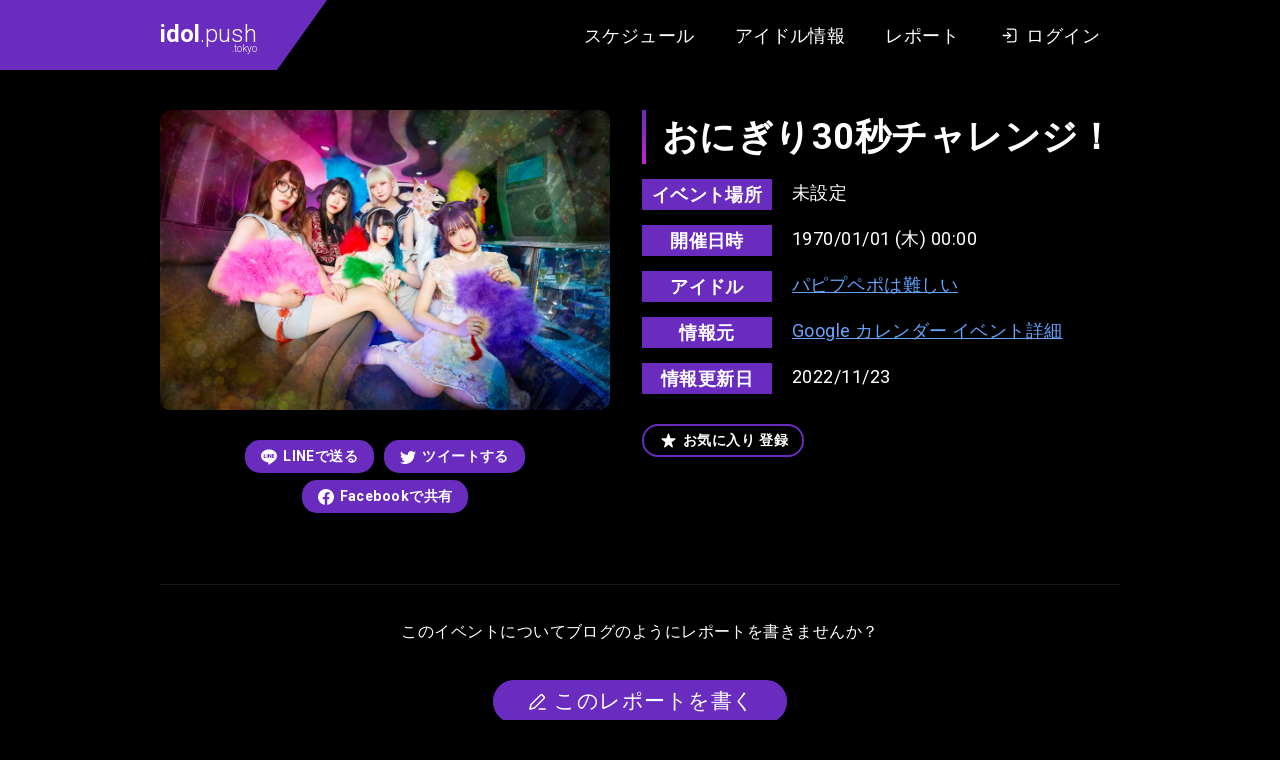

--- FILE ---
content_type: text/html; charset=UTF-8
request_url: https://idol.push.tokyo/movie/14047/
body_size: 17137
content:
<!DOCTYPE html>
<html lang="ja">

<head>
  <meta charset="UTF-8">
  <meta name="viewport" content="width=device-width, initial-scale=1.0">
  <title>おにぎり30秒チャレンジ！ | idol.push.tokyo（アイドル情報レビューサイト）</title>
  <link rel="icon" type="image/x-icon" href="/assets/images/favicon.png">
  <link rel="preconnect" href="https://fonts.gstatic.com">
  <link href="https://fonts.googleapis.com/css2?family=Roboto:wght@300;400;700&display=swap" rel="stylesheet">
  <meta name='robots' content='index, follow, max-image-preview:large, max-snippet:-1, max-video-preview:-1' />

	<!-- This site is optimized with the Yoast SEO plugin v19.12 - https://yoast.com/wordpress/plugins/seo/ -->
	<link rel="canonical" href="https://idol.push.tokyo/movie/14047/" />
	<meta property="og:locale" content="ja_JP" />
	<meta property="og:type" content="article" />
	<meta property="og:title" content="おにぎり30秒チャレンジ！ | idol.push.tokyo（アイドル情報レビューサイト）" />
	<meta property="og:url" content="https://idol.push.tokyo/movie/14047/" />
	<meta property="og:site_name" content="idol.push.tokyo（アイドル情報レビューサイト）" />
	<meta property="og:image" content="https://idol.push.tokyo/wp-core/../u/i/2020/12/ogp.png" />
	<meta property="og:image:width" content="1200" />
	<meta property="og:image:height" content="630" />
	<meta property="og:image:type" content="image/png" />
	<meta name="twitter:card" content="summary_large_image" />
	<script type="application/ld+json" class="yoast-schema-graph">{"@context":"https://schema.org","@graph":[{"@type":"WebPage","@id":"https://idol.push.tokyo/movie/14047/","url":"https://idol.push.tokyo/movie/14047/","name":"おにぎり30秒チャレンジ！ | idol.push.tokyo（アイドル情報レビューサイト）","isPartOf":{"@id":"https://idol.push.tokyo/#website"},"datePublished":"2022-11-22T16:35:10+00:00","dateModified":"2022-11-22T16:35:10+00:00","breadcrumb":{"@id":"https://idol.push.tokyo/movie/14047/#breadcrumb"},"inLanguage":"ja","potentialAction":[{"@type":"ReadAction","target":["https://idol.push.tokyo/movie/14047/"]}]},{"@type":"BreadcrumbList","@id":"https://idol.push.tokyo/movie/14047/#breadcrumb","itemListElement":[{"@type":"ListItem","position":1,"name":"ホーム","item":"https://idol.push.tokyo/"},{"@type":"ListItem","position":2,"name":"動画","item":"https://idol.push.tokyo/movie/"},{"@type":"ListItem","position":3,"name":"おにぎり30秒チャレンジ！"}]},{"@type":"WebSite","@id":"https://idol.push.tokyo/#website","url":"https://idol.push.tokyo/","name":"idol.push.tokyo（アイドル情報レビューサイト）","description":"アイドル情報サイト。インディーズ・地下アイドル中心のアイドル情報とイベントのスケジュール情報をまとめています。イベントのクチコミ・レビュー・あなたのレポートを投稿できる会員サイト。","potentialAction":[{"@type":"SearchAction","target":{"@type":"EntryPoint","urlTemplate":"https://idol.push.tokyo/?s={search_term_string}"},"query-input":"required name=search_term_string"}],"inLanguage":"ja"}]}</script>
	<!-- / Yoast SEO plugin. -->


<link rel='dns-prefetch' href='//ajax.googleapis.com' />
<link rel='dns-prefetch' href='//s.w.org' />
<style id='global-styles-inline-css' type='text/css'>
body{--wp--preset--color--black: #000000;--wp--preset--color--cyan-bluish-gray: #abb8c3;--wp--preset--color--white: #ffffff;--wp--preset--color--pale-pink: #f78da7;--wp--preset--color--vivid-red: #cf2e2e;--wp--preset--color--luminous-vivid-orange: #ff6900;--wp--preset--color--luminous-vivid-amber: #fcb900;--wp--preset--color--light-green-cyan: #7bdcb5;--wp--preset--color--vivid-green-cyan: #00d084;--wp--preset--color--pale-cyan-blue: #8ed1fc;--wp--preset--color--vivid-cyan-blue: #0693e3;--wp--preset--color--vivid-purple: #9b51e0;--wp--preset--gradient--vivid-cyan-blue-to-vivid-purple: linear-gradient(135deg,rgba(6,147,227,1) 0%,rgb(155,81,224) 100%);--wp--preset--gradient--light-green-cyan-to-vivid-green-cyan: linear-gradient(135deg,rgb(122,220,180) 0%,rgb(0,208,130) 100%);--wp--preset--gradient--luminous-vivid-amber-to-luminous-vivid-orange: linear-gradient(135deg,rgba(252,185,0,1) 0%,rgba(255,105,0,1) 100%);--wp--preset--gradient--luminous-vivid-orange-to-vivid-red: linear-gradient(135deg,rgba(255,105,0,1) 0%,rgb(207,46,46) 100%);--wp--preset--gradient--very-light-gray-to-cyan-bluish-gray: linear-gradient(135deg,rgb(238,238,238) 0%,rgb(169,184,195) 100%);--wp--preset--gradient--cool-to-warm-spectrum: linear-gradient(135deg,rgb(74,234,220) 0%,rgb(151,120,209) 20%,rgb(207,42,186) 40%,rgb(238,44,130) 60%,rgb(251,105,98) 80%,rgb(254,248,76) 100%);--wp--preset--gradient--blush-light-purple: linear-gradient(135deg,rgb(255,206,236) 0%,rgb(152,150,240) 100%);--wp--preset--gradient--blush-bordeaux: linear-gradient(135deg,rgb(254,205,165) 0%,rgb(254,45,45) 50%,rgb(107,0,62) 100%);--wp--preset--gradient--luminous-dusk: linear-gradient(135deg,rgb(255,203,112) 0%,rgb(199,81,192) 50%,rgb(65,88,208) 100%);--wp--preset--gradient--pale-ocean: linear-gradient(135deg,rgb(255,245,203) 0%,rgb(182,227,212) 50%,rgb(51,167,181) 100%);--wp--preset--gradient--electric-grass: linear-gradient(135deg,rgb(202,248,128) 0%,rgb(113,206,126) 100%);--wp--preset--gradient--midnight: linear-gradient(135deg,rgb(2,3,129) 0%,rgb(40,116,252) 100%);--wp--preset--duotone--dark-grayscale: url('#wp-duotone-dark-grayscale');--wp--preset--duotone--grayscale: url('#wp-duotone-grayscale');--wp--preset--duotone--purple-yellow: url('#wp-duotone-purple-yellow');--wp--preset--duotone--blue-red: url('#wp-duotone-blue-red');--wp--preset--duotone--midnight: url('#wp-duotone-midnight');--wp--preset--duotone--magenta-yellow: url('#wp-duotone-magenta-yellow');--wp--preset--duotone--purple-green: url('#wp-duotone-purple-green');--wp--preset--duotone--blue-orange: url('#wp-duotone-blue-orange');--wp--preset--font-size--small: 13px;--wp--preset--font-size--medium: 20px;--wp--preset--font-size--large: 36px;--wp--preset--font-size--x-large: 42px;}.has-black-color{color: var(--wp--preset--color--black) !important;}.has-cyan-bluish-gray-color{color: var(--wp--preset--color--cyan-bluish-gray) !important;}.has-white-color{color: var(--wp--preset--color--white) !important;}.has-pale-pink-color{color: var(--wp--preset--color--pale-pink) !important;}.has-vivid-red-color{color: var(--wp--preset--color--vivid-red) !important;}.has-luminous-vivid-orange-color{color: var(--wp--preset--color--luminous-vivid-orange) !important;}.has-luminous-vivid-amber-color{color: var(--wp--preset--color--luminous-vivid-amber) !important;}.has-light-green-cyan-color{color: var(--wp--preset--color--light-green-cyan) !important;}.has-vivid-green-cyan-color{color: var(--wp--preset--color--vivid-green-cyan) !important;}.has-pale-cyan-blue-color{color: var(--wp--preset--color--pale-cyan-blue) !important;}.has-vivid-cyan-blue-color{color: var(--wp--preset--color--vivid-cyan-blue) !important;}.has-vivid-purple-color{color: var(--wp--preset--color--vivid-purple) !important;}.has-black-background-color{background-color: var(--wp--preset--color--black) !important;}.has-cyan-bluish-gray-background-color{background-color: var(--wp--preset--color--cyan-bluish-gray) !important;}.has-white-background-color{background-color: var(--wp--preset--color--white) !important;}.has-pale-pink-background-color{background-color: var(--wp--preset--color--pale-pink) !important;}.has-vivid-red-background-color{background-color: var(--wp--preset--color--vivid-red) !important;}.has-luminous-vivid-orange-background-color{background-color: var(--wp--preset--color--luminous-vivid-orange) !important;}.has-luminous-vivid-amber-background-color{background-color: var(--wp--preset--color--luminous-vivid-amber) !important;}.has-light-green-cyan-background-color{background-color: var(--wp--preset--color--light-green-cyan) !important;}.has-vivid-green-cyan-background-color{background-color: var(--wp--preset--color--vivid-green-cyan) !important;}.has-pale-cyan-blue-background-color{background-color: var(--wp--preset--color--pale-cyan-blue) !important;}.has-vivid-cyan-blue-background-color{background-color: var(--wp--preset--color--vivid-cyan-blue) !important;}.has-vivid-purple-background-color{background-color: var(--wp--preset--color--vivid-purple) !important;}.has-black-border-color{border-color: var(--wp--preset--color--black) !important;}.has-cyan-bluish-gray-border-color{border-color: var(--wp--preset--color--cyan-bluish-gray) !important;}.has-white-border-color{border-color: var(--wp--preset--color--white) !important;}.has-pale-pink-border-color{border-color: var(--wp--preset--color--pale-pink) !important;}.has-vivid-red-border-color{border-color: var(--wp--preset--color--vivid-red) !important;}.has-luminous-vivid-orange-border-color{border-color: var(--wp--preset--color--luminous-vivid-orange) !important;}.has-luminous-vivid-amber-border-color{border-color: var(--wp--preset--color--luminous-vivid-amber) !important;}.has-light-green-cyan-border-color{border-color: var(--wp--preset--color--light-green-cyan) !important;}.has-vivid-green-cyan-border-color{border-color: var(--wp--preset--color--vivid-green-cyan) !important;}.has-pale-cyan-blue-border-color{border-color: var(--wp--preset--color--pale-cyan-blue) !important;}.has-vivid-cyan-blue-border-color{border-color: var(--wp--preset--color--vivid-cyan-blue) !important;}.has-vivid-purple-border-color{border-color: var(--wp--preset--color--vivid-purple) !important;}.has-vivid-cyan-blue-to-vivid-purple-gradient-background{background: var(--wp--preset--gradient--vivid-cyan-blue-to-vivid-purple) !important;}.has-light-green-cyan-to-vivid-green-cyan-gradient-background{background: var(--wp--preset--gradient--light-green-cyan-to-vivid-green-cyan) !important;}.has-luminous-vivid-amber-to-luminous-vivid-orange-gradient-background{background: var(--wp--preset--gradient--luminous-vivid-amber-to-luminous-vivid-orange) !important;}.has-luminous-vivid-orange-to-vivid-red-gradient-background{background: var(--wp--preset--gradient--luminous-vivid-orange-to-vivid-red) !important;}.has-very-light-gray-to-cyan-bluish-gray-gradient-background{background: var(--wp--preset--gradient--very-light-gray-to-cyan-bluish-gray) !important;}.has-cool-to-warm-spectrum-gradient-background{background: var(--wp--preset--gradient--cool-to-warm-spectrum) !important;}.has-blush-light-purple-gradient-background{background: var(--wp--preset--gradient--blush-light-purple) !important;}.has-blush-bordeaux-gradient-background{background: var(--wp--preset--gradient--blush-bordeaux) !important;}.has-luminous-dusk-gradient-background{background: var(--wp--preset--gradient--luminous-dusk) !important;}.has-pale-ocean-gradient-background{background: var(--wp--preset--gradient--pale-ocean) !important;}.has-electric-grass-gradient-background{background: var(--wp--preset--gradient--electric-grass) !important;}.has-midnight-gradient-background{background: var(--wp--preset--gradient--midnight) !important;}.has-small-font-size{font-size: var(--wp--preset--font-size--small) !important;}.has-medium-font-size{font-size: var(--wp--preset--font-size--medium) !important;}.has-large-font-size{font-size: var(--wp--preset--font-size--large) !important;}.has-x-large-font-size{font-size: var(--wp--preset--font-size--x-large) !important;}
</style>
<style id='push-style-inline-css' type='text/css'>
@charset "UTF-8";*,:after,:before{-webkit-box-sizing:border-box;box-sizing:border-box}ol[class],ul[class]{padding:0}blockquote,body,dd,dl,figure,h1,h2,h3,h4,ol[class],p,ul[class]{margin:0}html{scroll-behavior:smooth}body{min-height:100vh;text-rendering:optimizeSpeed;line-height:1.5}ol[class],ul[class]{list-style:none}a:not([class]){-webkit-text-decoration-skip:ink;text-decoration-skip-ink:auto}img,picture{max-width:100%;display:block}article>*+*{margin-top:1em}button,input,select,textarea{font:inherit}img:not([alt]){-webkit-filter:blur(10px);filter:blur(10px)}@media (prefers-reduced-motion:reduce){*{-webkit-animation-duration:.01ms!important;animation-duration:.01ms!important;-webkit-animation-iteration-count:1!important;animation-iteration-count:1!important;-webkit-transition-duration:.01ms!important;transition-duration:.01ms!important;scroll-behavior:auto!important}}body{font-family:Roboto,Arial,Hiragino Kaku Gothic ProN,Hiragino Sans,Meiryo,sans-serif;font-size:18px;letter-spacing:.025em}input[type=button],input[type=submit]{border-radius:0;-webkit-box-sizing:content-box;-webkit-appearance:button;-moz-appearance:button;appearance:button;border:none;-webkit-box-sizing:border-box;box-sizing:border-box}input[type=button]::-webkit-search-decoration,input[type=submit]::-webkit-search-decoration{display:none}input[type=button]:focus,input[type=submit]:focus{outline-offset:-2px}.l-body{display:block;background:#27262b;color:#fff}.l-body--detail,.l-body--mypage,.l-body--single-report,.l-body--user{background:#000}.l-articles{display:-webkit-box;display:-ms-flexbox;display:flex;-ms-flex-wrap:wrap;flex-wrap:wrap;margin:0 -10px}.l-articles__item{display:block;width:33.3333%;max-width:33.3333%;-ms-flex-preferred-size:33.3333%;flex-basis:33.3333%;margin:20px 0 0;padding:0 10px}@media screen and (max-width:768px){.l-articles__item{width:100%;max-width:100%;-ms-flex-preferred-size:100%;flex-basis:100%}}.l-articles__empty{margin:32px 0 0;text-align:center}.l-header{position:relative;display:block;background:#000;-webkit-box-shadow:0 8px 16px -2px rgba(0,0,0,.1),0 4px 4px 6px rgba(0,0,0,.1);box-shadow:0 8px 16px -2px rgba(0,0,0,.1),0 4px 4px 6px rgba(0,0,0,.1)}.l-header:before{position:absolute;top:0;left:0;content:"";display:block;width:calc((100% - 980px)/2);height:100%;background-color:#692cbf}.l-header__content{display:-webkit-box;display:-ms-flexbox;display:flex;height:auto;min-height:70px;-webkit-box-pack:justify;-ms-flex-pack:justify;justify-content:space-between;max-width:980px;margin:0 auto}@media screen and (max-width:768px){.l-header__content{display:block}}.l-header__content__logo{position:relative;display:-webkit-box;display:-ms-flexbox;display:flex;-webkit-box-align:center;-ms-flex-align:center;align-items:center;margin:0 auto 0 0;padding:0 20px 0 10px;background-color:#692cbf}@media screen and (max-width:768px){.l-header__content__logo{width:105px;padding:10px}}.l-header__content__logo:after{position:absolute;top:0;right:-50px;content:"";display:block;width:0;height:0;border-color:#692cbf transparent transparent;border-style:solid;border-width:70px 50px 0 0}@media screen and (max-width:768px){.l-header__content__logo:after{right:-44px;border-width:52px 44px 0 0}}.l-header__content__nav{display:-webkit-box;display:-ms-flexbox;display:flex;-webkit-box-align:center;-ms-flex-align:center;align-items:center;margin:0 0 0 auto;padding:0 10px}@media screen and (max-width:768px){.l-header__content__nav{background:#333}}.l-main{display:block}.l-main--home{margin:40px 0 0}@media screen and (max-width:768px){.l-main--home{margin:20px 0 0}}.l-main--page{margin:40px 0 0}@media screen and (max-width:768px){.l-main--page{margin:20px 0 0}}.l-main--doc{margin:64px 0 0}@media screen and (max-width:768px){.l-main--doc{margin:32px 0 0}}.l-main--single-report{margin:64px 0 0}@media screen and (max-width:768px){.l-main--single-report{margin:32px 0 0}}.l-main--archive-report{margin:64px 0 0}@media screen and (max-width:768px){.l-main--archive-report{margin:32px 0 0}}.l-content{display:block;max-width:980px;margin:0 auto;padding:0 10px}.l-content--margin{margin-top:60px}@media screen and (max-width:768px){.l-content--margin{margin-top:30px}}.l-single{display:block}.l-single__header-schedule{margin:0 0 32px}.l-single__info{display:block;margin:60px 0 0;padding:20px;background:#27262b;border-radius:15px}@media screen and (max-width:768px){.l-single__info{margin:30px 0 0}}.l-single__info__list{display:-webkit-box;display:-ms-flexbox;display:flex;-webkit-box-pack:center;-ms-flex-pack:center;justify-content:center;margin:0 -10px}@media screen and (max-width:768px){.l-single__info__list{display:block;margin:-10px}}.l-single__info__list__item{width:33.3333%;max-width:33.3333%;-ms-flex-preferred-size:33.3333%;flex-basis:33.3333%;max-height:420px;padding:0 10px}@media screen and (max-width:768px){.l-single__info__list__item{width:100%;max-width:100%;-ms-flex-preferred-size:100%;flex-basis:100%;padding:10px}}.l-single__info__list__item iframe{width:100%;border-radius:5px}.l-pager{display:-webkit-box;display:-ms-flexbox;display:flex;-webkit-box-pack:center;-ms-flex-pack:center;justify-content:center}.l-footer,.l-pager--margin{margin:64px 0 0}.l-footer{display:block;padding:64px 0 128px;background-color:#000}@media screen and (max-width:768px){.l-footer{margin:32px 0 0;padding:32px 0 64px}}.l-footer__nav{display:-webkit-box;display:-ms-flexbox;display:flex;-webkit-box-pack:center;-ms-flex-pack:center;justify-content:center}.l-footer__copy{margin:40px 0 0}@media screen and (max-width:768px){.l-footer__copy{margin:20px 0 0}}.l-post-slider{margin:40px 0 0;max-height:600px}@media screen and (max-width:768px){.l-post-slider{margin:20px 0 0}}.l-post-slider.is-loaded .swiper-slide{-webkit-transform:translate(0);transform:translate(0);opacity:1}.l-post-slider.is-loaded .swiper-button-next,.l-post-slider.is-loaded .swiper-button-prev{opacity:1}.l-post-slider .swiper-container{width:100%;padding:0 calc((100% - 980px)/2)}@media screen and (max-width:768px){.l-post-slider .swiper-container{padding-left:10px;padding-right:10px}}.l-post-slider .swiper-slide{width:374px;height:auto;-webkit-transform:translateY(30px);transform:translateY(30px);opacity:0;-webkit-transition:all 1s ease;transition:all 1s ease;-webkit-transition-property:opacity,-webkit-transform;transition-property:opacity,-webkit-transform;transition-property:transform,opacity;transition-property:transform,opacity,-webkit-transform}@media screen and (max-width:768px){.l-post-slider .swiper-slide{max-width:374px;width:85%}}.l-post-slider .swiper-slide .foo-1{width:10px}.l-post-slider .swiper-slide:first-child{-webkit-transition-delay:.25s;transition-delay:.25s}.l-post-slider .swiper-slide .foo-2{width:20px}.l-post-slider .swiper-slide:nth-child(2){-webkit-transition-delay:.5s;transition-delay:.5s}.l-post-slider .swiper-slide .foo-3{width:30px}.l-post-slider .swiper-slide:nth-child(3){-webkit-transition-delay:.75s;transition-delay:.75s}.l-post-slider .swiper-slide .foo-4{width:40px}.l-post-slider .swiper-slide:nth-child(4){-webkit-transition-delay:1s;transition-delay:1s}.l-post-slider .swiper-slide .foo-5{width:50px}.l-post-slider .swiper-slide:nth-child(5){-webkit-transition-delay:1.25s;transition-delay:1.25s}.l-post-slider .swiper-slide .foo-6{width:60px}.l-post-slider .swiper-slide:nth-child(6){-webkit-transition-delay:1.5s;transition-delay:1.5s}.l-post-slider .swiper-slide .foo-7{width:70px}.l-post-slider .swiper-slide:nth-child(7){-webkit-transition-delay:1.75s;transition-delay:1.75s}.l-post-slider .swiper-slide .foo-8{width:80px}.l-post-slider .swiper-slide:nth-child(8){-webkit-transition-delay:2s;transition-delay:2s}.l-post-slider .swiper-slide .foo-9{width:90px}.l-post-slider .swiper-slide:nth-child(9){-webkit-transition-delay:2.25s;transition-delay:2.25s}.l-post-slider .swiper-slide .foo-10{width:100px}.l-post-slider .swiper-slide:nth-child(10){-webkit-transition-delay:2.5s;transition-delay:2.5s}.l-post-slider .swiper-slide .foo-11{width:110px}.l-post-slider .swiper-slide:nth-child(11){-webkit-transition-delay:2.75s;transition-delay:2.75s}.l-post-slider .swiper-slide .foo-12{width:120px}.l-post-slider .swiper-slide:nth-child(12){-webkit-transition-delay:3s;transition-delay:3s}.l-post-slider .swiper-slide .foo-13{width:130px}.l-post-slider .swiper-slide:nth-child(13){-webkit-transition-delay:3.25s;transition-delay:3.25s}.l-post-slider .swiper-slide .foo-14{width:140px}.l-post-slider .swiper-slide:nth-child(14){-webkit-transition-delay:3.5s;transition-delay:3.5s}.l-post-slider .swiper-slide .foo-15{width:150px}.l-post-slider .swiper-slide:nth-child(15){-webkit-transition-delay:3.75s;transition-delay:3.75s}.l-post-slider .swiper-slide .foo-16{width:160px}.l-post-slider .swiper-slide:nth-child(16){-webkit-transition-delay:4s;transition-delay:4s}.l-post-slider .swiper-slide .foo-17{width:170px}.l-post-slider .swiper-slide:nth-child(17){-webkit-transition-delay:4.25s;transition-delay:4.25s}.l-post-slider .swiper-slide .foo-18{width:180px}.l-post-slider .swiper-slide:nth-child(18){-webkit-transition-delay:4.5s;transition-delay:4.5s}.l-post-slider .swiper-slide .foo-19{width:190px}.l-post-slider .swiper-slide:nth-child(19){-webkit-transition-delay:4.75s;transition-delay:4.75s}.l-post-slider .swiper-slide .foo-20{width:200px}.l-post-slider .swiper-slide:nth-child(20){-webkit-transition-delay:5s;transition-delay:5s}.l-post-slider .swiper-slide .foo-21{width:210px}.l-post-slider .swiper-slide:nth-child(21){-webkit-transition-delay:5.25s;transition-delay:5.25s}.l-post-slider .swiper-slide .foo-22{width:220px}.l-post-slider .swiper-slide:nth-child(22){-webkit-transition-delay:5.5s;transition-delay:5.5s}.l-post-slider .swiper-slide .foo-23{width:230px}.l-post-slider .swiper-slide:nth-child(23){-webkit-transition-delay:5.75s;transition-delay:5.75s}.l-post-slider .swiper-slide .foo-24{width:240px}.l-post-slider .swiper-slide:nth-child(24){-webkit-transition-delay:6s;transition-delay:6s}.l-post-slider .swiper-slide .foo-25{width:250px}.l-post-slider .swiper-slide:nth-child(25){-webkit-transition-delay:6.25s;transition-delay:6.25s}.l-post-slider .swiper-slide .foo-26{width:260px}.l-post-slider .swiper-slide:nth-child(26){-webkit-transition-delay:6.5s;transition-delay:6.5s}.l-post-slider .swiper-slide .foo-27{width:270px}.l-post-slider .swiper-slide:nth-child(27){-webkit-transition-delay:6.75s;transition-delay:6.75s}.l-post-slider .swiper-slide .foo-28{width:280px}.l-post-slider .swiper-slide:nth-child(28){-webkit-transition-delay:7s;transition-delay:7s}.l-post-slider .swiper-slide .foo-29{width:290px}.l-post-slider .swiper-slide:nth-child(29){-webkit-transition-delay:7.25s;transition-delay:7.25s}.l-post-slider .swiper-slide .foo-30{width:300px}.l-post-slider .swiper-slide:nth-child(30){-webkit-transition-delay:7.5s;transition-delay:7.5s}.l-post-slider .swiper-button-next,.l-post-slider .swiper-button-prev{width:64px;height:64px;background-color:#fff;opacity:0;-webkit-transition:opacity .5s ease;transition:opacity .5s ease;border-radius:50%}@media screen and (max-width:768px){.l-post-slider .swiper-button-next,.l-post-slider .swiper-button-prev{display:none;width:32px;height:32px}}.l-post-slider .swiper-button-next:hover,.l-post-slider .swiper-button-prev:hover{opacity:.6!important}.l-post-slider .swiper-button-next.is-slidernavi-button-disabled,.l-post-slider .swiper-button-prev.is-slidernavi-button-disabled{opacity:0;cursor:auto;pointer-events:none}.l-post-slider .swiper-button-prev{left:50%;margin-left:-490px}@media screen and (max-width:768px){.l-post-slider .swiper-button-prev{left:10px;margin-left:0}}.l-post-slider .swiper-button-prev:after{content:"";width:0;height:0;margin:0 0 0 -9px;border-color:transparent #000 transparent transparent;border-style:solid;border-width:16px 27.7px 16px 0}@media screen and (max-width:768px){.l-post-slider .swiper-button-prev:after{margin:0 0 0 -4px;border-width:8px 13.9px 8px 0}}.l-post-slider .swiper-button-next{right:50%;margin-right:-490px}@media screen and (max-width:768px){.l-post-slider .swiper-button-next{right:10px;margin-right:0}}.l-post-slider .swiper-button-next:after{content:"";width:0;height:0;margin:0 -9px 0 0;border-color:transparent transparent transparent #000;border-style:solid;border-width:16px 0 16px 27.7px}@media screen and (max-width:768px){.l-post-slider .swiper-button-next:after{margin:0 -4px 0 0;border-width:8px 0 8px 13.9px}}.l-post-slider__more{margin:60px 0 0;text-align:center}.l-post-slider__menu{margin:32px 0 0;text-align:center;font-size:0}@media screen and (max-width:768px){.l-post-slider__menu{display:-webkit-box;display:-ms-flexbox;display:flex;-webkit-box-pack:start;-ms-flex-pack:start;justify-content:start;-ms-flex-wrap:inherit;flex-wrap:inherit;margin:20px 0 0;padding:0 8px;overflow-x:scroll;-webkit-overflow-scrolling:touch}}.l-post-slider__menu__item{display:inline-block;margin:0 16px}@media screen and (max-width:768px){.l-post-slider__menu__item{margin:0 5px;white-space:nowrap}}.l-recommended{display:block;margin:60px 0 0;padding:40px 0;background:#27262b}@media screen and (max-width:768px){.l-recommended{margin:30px 0 0}}.l-recommended__item{margin:64px 0 0}@media screen and (max-width:768px){.l-recommended__item{margin-top:32px}}.l-recommended__item:first-child{margin-top:0}@media screen and (max-width:768px){.l-recommended__item:first-child{margin-top:0}}.l-form{display:block;margin:0 auto;padding:0 32px;max-width:704px}@media screen and (max-width:768px){.l-form{padding:0 16px}}.l-form__content{margin:32px 0 0}.l-form__content__editor-schedule{display:block;margin:0 0 16px}.l-form__content__button,.l-form__sns-login{margin:32px 0 0}.l-mypage{display:block;margin:128px auto 0}@media screen and (max-width:768px){.l-mypage{margin:64px 0 0}}.l-mypage__header{display:block}.l-mypage__content{margin:64px 0 0;padding:64px 0;background:#27262b}@media screen and (max-width:768px){.l-mypage__content{margin:32px 0 0;padding:32px 0}}.l-mypage__content__cards{margin:64px 0 0}.l-mypage__content__cards:first-child{margin-top:0}.l-mypage__content__cards__non{margin:64px 0 128px;font-size:14px;text-align:center;opacity:.7}.l-mypage__content__report,.l-mypage__menu{margin:64px 0 0}.l-mypage__content__report:first-child{margin-top:0}.l-report{display:block}.l-report__content{width:100%;max-width:980px;margin:0 auto}@media screen and (max-width:768px){.l-report__content{padding:0 20px}}.l-report__content.l-report__content--margin{margin-top:32px}@media screen and (max-width:768px){.l-report__content.l-report__content--margin{margin-top:16px}}.l-report__content__more{margin:32px 0 0;text-align:center}.l-home__report{display:block;margin:64px 0 0}.l-idol-search{display:block}.l-idol-search.l-idol-search--margin{margin:40px 0 64px}@media screen and (max-width:768px){.l-idol-search.l-idol-search--margin{margin:20px 0 32px}}.l-calendar{display:block;width:100%;max-width:940px;margin:0 auto}@media screen and (max-width:768px){.l-calendar{padding:0 8px}}.c-logo{display:block;font-size:24px;font-weight:300;line-height:1.5;letter-spacing:0}@media screen and (max-width:768px){.c-logo{font-size:20px}}.c-logo strong{font-weight:700}.c-logo small{display:block;font-size:10px;line-height:1;text-align:right;margin:-8px 0 0}.c-logo a{color:inherit;text-decoration:none;-webkit-transition:opacity .25s ease;transition:opacity .25s ease}.c-logo a:hover{opacity:.5}.c-heading{position:relative;display:block;padding:0 15px;font-size:18px;font-weight:700;line-height:1.5}@media screen and (max-width:768px){.c-heading{font-size:14px}}.c-heading:before{position:absolute;top:0;left:0;content:"";display:block;width:4px;height:100%;background:-webkit-gradient(linear,left top, left bottom,from(#692cbf),to(#c625cc));background:-webkit-linear-gradient(top,#692cbf,#c625cc);background:linear-gradient(180deg,#692cbf,#c625cc)}.c-label{display:-webkit-box;display:-ms-flexbox;display:flex}.c-label:after{content:"";display:block;width:0;height:0;border-color:#692cbf transparent transparent;border-style:solid;border-width:28px 20px 0 0}.c-label__text{height:28px;padding:0 10px;font-size:18px;font-weight:700;list-style:28px;color:#fff}.c-label__text,.c-time-circle{display:block;background:#692cbf}.c-time-circle{position:relative;width:100px;height:100px;border-radius:50%;overflow:hidden;will-change:transform}.c-time-circle:after,.c-time-circle:before{position:absolute;content:"";display:block}.c-time-circle:before{width:100%;height:100%;background:-webkit-gradient(linear,left top, left bottom,from(#692cbf),to(#c625cc));background:-webkit-linear-gradient(top,#692cbf,#c625cc);background:linear-gradient(180deg,#692cbf,#c625cc);will-change:transform}.c-time-circle:after{top:4px;left:4px;width:92px;height:92px;background:#fff;border-radius:50%;-webkit-transition:all .5s ease;transition:all .5s ease;-webkit-transition-property:-webkit-transform;transition-property:-webkit-transform;transition-property:transform;transition-property:transform, -webkit-transform;will-change:transform}.c-time-circle__year{top:17px;font-size:14px}.c-time-circle__date,.c-time-circle__year{position:absolute;left:0;z-index:1;display:block;width:100%;color:#692cbf;text-align:center;will-change:transform}.c-time-circle__date{top:50%;font-size:24px;font-weight:700;-webkit-transform:translateY(-50%);transform:translateY(-50%)}.c-time-circle__week{position:absolute;bottom:15px;left:0;z-index:1;display:block;width:100%;font-size:14px;color:#692cbf;text-align:center;will-change:transform}.c-title{position:relative;padding:0 0 0 20px;font-size:36px;font-weight:700;line-height:1.5}@media screen and (max-width:768px){.c-title{font-size:24px}}.c-title:before{position:absolute;top:0;left:0;content:"";display:block;width:4px;height:100%;background:-webkit-gradient(linear,left top, left bottom,from(#692cbf),to(#c625cc));background:-webkit-linear-gradient(top,#692cbf,#c625cc);background:linear-gradient(180deg,#692cbf,#c625cc)}.c-input{max-width:100%;width:100%;min-height:2.5em;padding:5px 10px;font-size:1rem;color:#000;background-color:#fff;border-width:0;border-radius:4px;-webkit-box-shadow:inset 0 .0625em .125em rgba(10,10,10,.05);box-shadow:inset 0 .0625em .125em rgba(10,10,10,.05)}.c-input::-webkit-input-placeholder{color:#ccc}.c-input::-moz-placeholder{color:#ccc}.c-input:-ms-input-placeholder{color:#ccc}.c-input::-ms-input-placeholder{color:#ccc}.c-input::placeholder{color:#ccc}.c-button{position:relative;display:inline-block;padding:6px 16px;font-size:14px;font-weight:700;color:#fff;list-style:1.5;text-decoration:none;background:#692cbf;border-width:0;border-radius:15px;overflow:hidden;cursor:pointer}.c-button:before{position:absolute;top:0;left:0;content:"";display:block;width:100%;height:100%;background-color:#fff;opacity:.3;-webkit-transform:scaleX(0);transform:scaleX(0);-webkit-transform-origin:right;transform-origin:right;-webkit-transition:all .25s ease;transition:all .25s ease;-webkit-transition-property:-webkit-transform;transition-property:-webkit-transform;transition-property:transform;transition-property:transform, -webkit-transform}.c-button--larget,.c-button--more{padding:6px 32px;min-width:210px;font-size:21px;font-weight:400;text-align:center;border-radius:24px}.c-button--larget .c-button__text__icon svg,.c-button--more .c-button__text__icon svg{width:25px;height:25px}@media screen and (min-width:769px){a.c-button:hover:before{-webkit-transform:scale(1);transform:scale(1);-webkit-transform-origin:left;transform-origin:left}}.c-button__text{display:-webkit-box;display:-ms-flexbox;display:flex;-webkit-box-align:center;-ms-flex-align:center;align-items:center}.c-button__text__icon{display:inline-block;font-size:0;margin:0 4px 0 0}.c-button__text__icon svg{width:21px;height:21px}.c-button__text__icon path{stroke:#fff}.c-button__text__icon.c-button__text__icon--sns{margin:0 6px 0 0}.c-button__text__icon.c-button__text__icon--sns svg{width:16px;height:16px}.c-button__text__icon.c-button__text__icon--fill path{stroke:none;fill:#fff}.c-copy{display:block;text-align:center;color:#fff;font-size:18px}@media screen and (max-width:768px){.c-copy{font-size:10px}}.c-copy small{font-size:100%}.c-burger{position:relative;display:block;width:32px;height:26px;cursor:pointer}.c-burger.is-close .c-burger__item--top{-webkit-transform:rotate(45deg) translate(8px,9px);transform:rotate(45deg) translate(8px,9px)}.c-burger.is-close .c-burger__item--center{opacity:0}.c-burger.is-close .c-burger__item--bottom{-webkit-transform:rotate(-45deg) translate(8px,-9px);transform:rotate(-45deg) translate(8px,-9px)}.c-burger__item{position:absolute;width:100%;height:2px;background:#fff;-webkit-transition:all .25s ease;transition:all .25s ease;-webkit-transition-property:-webkit-transform opacity;transition-property:-webkit-transform opacity;transition-property:transform opacity;transition-property:transform opacity, -webkit-transform opacity}.c-burger__item--top{top:0}.c-burger__item--center{top:50%;margin-top:-1px}.c-burger__item--bottom{bottom:0}.c-favorite{position:relative;display:inline-block;padding:4px 14px;font-size:14px;font-weight:700;color:#fff;line-height:1.5;text-decoration:none;border-radius:17px;overflow:hidden;border:2px solid #692cbf;background-color:rgba(105,44,191,0);-webkit-transition:background-color .25s ease;transition:background-color .25s ease;cursor:pointer}.c-favorite.is-active,.c-favorite:hover{background-color:#692cbf}.c-favorite.is-active:hover{background-color:rgba(105,44,191,0)}.c-favorite__text{display:-webkit-box;display:-ms-flexbox;display:flex;-webkit-box-align:center;-ms-flex-align:center;align-items:center}.c-favorite__text__after{display:inline-block;margin:0 0 0 4px}.c-favorite__text__after--add{display:inline}.c-favorite.is-active .c-favorite__text__after--add,.c-favorite__text__after--remove{display:none}.c-favorite.is-active .c-favorite__text__after--remove{display:inline}.c-favorite__text__icon{display:inline-block;margin:0 4px 0 0;font-size:0;line-height:0}.c-favorite__text__icon svg{width:21px;height:21px}.c-favorite__text__icon svg path{fill:#fff}.c-favorite__text__icon.c-favorite__text__icon--outline path{fill:none;stroke:#fff}.c-author{display:block;width:100%;max-width:100%;-ms-flex-preferred-size:100%;flex-basis:100%}.c-author__media{display:-webkit-box;display:-ms-flexbox;display:flex;-webkit-box-align:center;-ms-flex-align:center;align-items:center;color:inherit;text-decoration:none}.c-author__media__img{display:block;width:32px;height:32px;-o-object-fit:cover;object-fit:cover;border-radius:50%;overflow:hidden}.c-author__media__name{display:block;padding:0 0 0 8px;font-size:16px}.c-no-articles{margin:32px 0;font-size:16px;line-height:1.6}.p-menu{display:-webkit-box;display:-ms-flexbox;display:flex}@media screen and (max-width:768px){.p-menu{overflow-x:scroll;-webkit-overflow-scrolling:touch}}@media screen and (max-width:768px){.p-menu.p-menu--wrap{-webkit-box-pack:center;-ms-flex-pack:center;justify-content:center;-ms-flex-wrap:wrap;flex-wrap:wrap;overflow-x:auto}}.p-menu__item{position:relative;font-size:18px;list-style:1.5}@media screen and (max-width:768px){.p-menu__item{font-size:12px;white-space:nowrap}}.p-menu__item:before{position:absolute;top:50%;left:0;z-index:1;content:"";display:none;width:2px;height:20px;margin:-10px 0 0;background-color:#fff}.p-menu__item:first-child:before{display:none}.p-menu__item a{position:relative;display:block;color:#fff;text-decoration:none;padding:20px;overflow:hidden}@media screen and (max-width:768px){.p-menu__item a{padding:10px}}.p-menu__item a:before{position:absolute;top:50%;left:0;content:"";display:block;width:100%;height:32px;margin:-16px 0 0;background:#692cbf;-webkit-transform:scaleX(0);transform:scaleX(0);-webkit-transition:all .25s ease;transition:all .25s ease;-webkit-transition-property:-webkit-transform;transition-property:-webkit-transform;transition-property:transform;transition-property:transform, -webkit-transform;-webkit-transform-origin:right;transform-origin:right}@media screen and (max-width:768px){.p-menu__item a:before{height:16px;margin:-8px 0 0}}.p-menu__item a:hover:before{-webkit-transform:scaleX(1);transform:scaleX(1);-webkit-transform-origin:left;transform-origin:left}.p-menu__item__text{display:-webkit-box;display:-ms-flexbox;display:flex;-webkit-box-align:center;-ms-flex-align:center;align-items:center;position:relative;z-index:1}.p-menu__item__text__icon{margin:0 6px 0 0;font-size:0}@media screen and (max-width:768px){.p-menu__item__text__icon{margin:0 4px 0 0}}.p-menu__item__text__icon svg{width:21px;height:21px}@media screen and (max-width:768px){.p-menu__item__text__icon svg{width:16px;height:16px}}.p-menu__item__text__icon path{stroke:#fff}.p-card,.p-card__content{display:block;height:100%}.p-card__content{color:inherit;text-decoration:none;border-radius:10px;overflow:hidden;background:#000;will-change:transform}@media screen and (min-width:769px){.p-card__content:hover .p-card__content__media:after,.p-card__content:hover .p-card__content__media:before{-webkit-transform:translate(0);transform:translate(0)}}@media screen and (min-width:769px){.p-card__content:hover .p-card__content__media__img{-webkit-transform:scale(1.05);transform:scale(1.05)}}@media screen and (min-width:769px){.p-card__content:hover .c-time-circle:before{-webkit-animation:trunBg 1s linear 0s infinite running;animation:trunBg 1s linear 0s infinite running}}@media screen and (min-width:769px){.p-card__content:hover .c-time-circle:after{-webkit-transform:scale(.92);transform:scale(.92)}}@-webkit-keyframes trunBg{0%{-webkit-transform:rotate(0deg);transform:rotate(0deg)}to{-webkit-transform:rotate(1turn);transform:rotate(1turn)}}@keyframes trunBg{0%{-webkit-transform:rotate(0deg);transform:rotate(0deg)}to{-webkit-transform:rotate(1turn);transform:rotate(1turn)}}.p-card__content__media{position:relative;display:block;width:100%;padding:72.4% 0 0;overflow:hidden}.p-card__content__media:after,.p-card__content__media:before{position:absolute;left:0;z-index:2;content:"";display:block;width:100%;height:28px;background:#000;opacity:1;-webkit-transition:-webkit-transform .25s ease;transition:-webkit-transform .25s ease;transition:transform .25s ease;transition:transform .25s ease, -webkit-transform .25s ease}.p-card__content__media:before{top:0;-webkit-transform:translateY(-100%);transform:translateY(-100%)}.p-card__content__media:after{bottom:0;-webkit-transform:translateY(100%);transform:translateY(100%)}.p-card__content__media__img{z-index:1;width:100%;height:100%;-o-object-fit:cover;object-fit:cover;-webkit-transform:scale(1);transform:scale(1);-webkit-transition:-webkit-transform 1.25s ease;transition:-webkit-transform 1.25s ease;transition:transform 1.25s ease;transition:transform 1.25s ease, -webkit-transform 1.25s ease}.p-card__content__media__img,.p-card__content__media__label{position:absolute;top:0;left:0;display:block;will-change:transform}.p-card__content__media__label{z-index:3}.p-card__content__media__time{position:absolute;right:10px;bottom:10px;z-index:3}.p-card__content__body{padding:19px 20px 20px}@media screen and (max-width:768px){.p-card__content__body{padding:10px 20px 15px}}.p-card__content__body__status{position:relative;display:-webkit-box;display:-ms-flexbox;display:flex;min-height:34px;padding:0 0 7px;font-size:18px;list-style:1.5}.p-card__content__body__status:before{position:absolute;bottom:0;left:0;content:"";display:block;width:100%;height:1px;background:#fff;opacity:.2}.p-card__content__body__status__item{display:block;overflow:hidden;max-width:150px;height:1.5em;text-overflow:ellipsis;white-space:nowrap}.p-card__content__body__status__item:before{display:inline-block;margin:0 5px 0 10px;content:">"}.p-card__content__body__status__item:first-child:before{display:none}.p-card__content__body__title{display:block;margin:11px 0 0;max-height:4.5em;font-size:24px;line-height:1.5;overflow:hidden}@media screen and (max-width:768px){.p-card__content__body__title{margin:10px 0 0;font-size:20px}}.p-single{position:relative;display:-webkit-box;display:-ms-flexbox;display:flex;-ms-flex-wrap:wrap;flex-wrap:wrap}@media screen and (max-width:768px){.p-single{display:block}}.p-single__view{position:relative;display:block;width:450px}@media screen and (max-width:768px){.p-single__view{position:relative;width:100%}}.p-single__view__content{position:sticky;top:64px;display:block}.p-single__view__content__media{position:relative;width:100%;padding-top:66.7%;border-radius:10px;overflow:hidden}.p-single__view__content__media.p-single__view__content__media--report{background-color:#27262b}.p-single__view__content__media.p-single__view__content__media--report .p-single__view__content__media__img{-o-object-fit:scale-down;object-fit:scale-down}.p-single__view__content__media__img{position:absolute;top:0;left:0;width:100%;height:100%;-o-object-fit:cover;object-fit:cover}.p-single__view__content__buttons{display:-webkit-box;display:-ms-flexbox;display:flex;-webkit-box-pack:center;-ms-flex-pack:center;justify-content:center;-ms-flex-wrap:wrap;flex-wrap:wrap;margin:30px 0 0}@media screen and (min-width:769px){.p-single__view__content__buttons{margin-right:-7px;margin-left:-7px}}@media screen and (max-width:768px){.p-single__view__content__buttons{-webkit-box-pack:start;-ms-flex-pack:start;justify-content:start;-ms-flex-wrap:inherit;flex-wrap:inherit;margin:20px 0 0;overflow-x:scroll;-webkit-overflow-scrolling:touch}}.p-single__view__content__buttons__item{margin:0 5px}@media screen and (max-width:768px){.p-single__view__content__buttons__item{margin:0 5px;white-space:nowrap}}.p-single__body{-webkit-box-flex:1;-ms-flex:1;flex:1;min-height:364px;margin:0;padding:0 0 0 32px}@media screen and (min-width:769px){.p-single__body{max-width:calc(100% - 450px)}}@media screen and (max-width:768px){.p-single__body{margin:32px 0 0;padding:0;min-height:auto}}.p-single__body__header{display:block}.p-single__body__header__item{margin:32px 0 0;line-height:0}@media screen and (max-width:768px){.p-single__body__header__item{margin:16px 0 0}}.p-single__body__header__item:first-child{margin-top:0}.p-single__body__member-menu{margin:30px 0 0}.p-single__body__content{display:block;margin:60px 0 0}@media screen and (max-width:768px){.p-single__body__content{margin:30px 0 0}}.p-single__body__content h2{margin:40px 0 0;padding:4px 16px;font-size:24px;font-weight:700;background-color:#692cbf}@media screen and (max-width:768px){.p-single__body__content h2{font-size:18px}}.p-single__body__content h2:first-child{margin-top:0}.p-single__body__content p{margin:20px 0 0;font-size:18px;line-height:1.5}@media screen and (max-width:768px){.p-single__body__content p{font-size:14px;line-height:1.8}}.p-single__body__content a{color:#64a4fe;text-decoration:underline;word-wrap:break-word;overflow-wrap:break-word}.p-single__body__content a:hover{text-decoration:none}.p-single__footer{position:relative;width:100%;max-width:100%;-ms-flex-preferred-size:100%;flex-basis:100%;margin:64px 0 0;padding:32px 0 0}@media screen and (max-width:768px){.p-single__footer{margin:32px 0 0}}.p-single__footer:before{position:absolute;top:0;left:0;content:"";display:block;width:100%;height:1px;background:#fff;opacity:.1}.p-single__footer__message{margin:0 0 32px;font-size:16px;line-height:2;text-align:center}@media screen and (max-width:768px){.p-single__footer__message{margin:0 0 16px;font-size:14px}}.p-single__footer__button{text-align:center}.p-single__body__report{margin:60px 0 0;font-size:18px;line-height:2;font-weight:400}@media screen and (max-width:768px){.p-single__body__report{margin:30px 0 0;font-size:14px}}.p-single__body__report p{margin:32px 0 0}.p-single__body__report p:first-child{margin-top:0}.p-single__body__like{position:sticky;bottom:32px;text-align:right}.p-lists{display:-webkit-box;display:-ms-flexbox;display:flex;margin:15px 0 0;font-size:18px;line-height:1.5}@media screen and (max-width:768px){.p-lists{font-size:14px}}.p-lists:first-child{margin-top:0}.p-lists__label{display:-webkit-box;display:-ms-flexbox;display:flex;-webkit-box-pack:center;-ms-flex-pack:center;justify-content:center;-webkit-box-align:center;-ms-flex-align:center;align-items:center;width:130px;max-width:130px;-ms-flex-preferred-size:130px;flex-basis:130px;padding:2px 5px;font-weight:700;background-color:#692cbf;text-align:center}.p-lists__text{-webkit-box-flex:1;-ms-flex:1;flex:1;padding:0 0 0 20px}.p-lists__text a{color:#64a4fe;text-decoration:underline}.p-lists__text a:hover{text-decoration:none}.p-lists__text.p-lists__text--url{word-break:break-all}.p-pager{display:-webkit-box;display:-ms-flexbox;display:flex}.p-pager__button{display:block;width:64px;height:32px}.p-pager__button__link{position:relative;display:-webkit-box;display:-ms-flexbox;display:flex;-webkit-box-pack:center;-ms-flex-pack:center;justify-content:center;-webkit-box-align:center;-ms-flex-align:center;align-items:center;width:100%;height:100%;font-size:24px;list-style:1;background:#692cbf;color:#fff;text-decoration:none;border-radius:30px;overflow:hidden}.p-pager__button__link:before{position:absolute;top:0;left:0;content:"";display:block;width:100%;height:100%;background-color:#fff;opacity:.3;-webkit-transform:scaleX(0);transform:scaleX(0);-webkit-transform-origin:right;transform-origin:right;-webkit-transition:all .25s ease;transition:all .25s ease;-webkit-transition-property:-webkit-transform;transition-property:-webkit-transform;transition-property:transform;transition-property:transform, -webkit-transform}.p-pager__button__link:hover:before{-webkit-transform:scale(1);transform:scale(1);-webkit-transform-origin:left;transform-origin:left}.p-pager__button__link--back:before{-webkit-transform-origin:left;transform-origin:left}.p-pager__button__link--back:hover:before{-webkit-transform-origin:right;transform-origin:right}.p-pager__select{display:-webkit-box;display:-ms-flexbox;display:flex;-webkit-box-pack:center;-ms-flex-pack:center;justify-content:center;-webkit-box-align:center;-ms-flex-align:center;align-items:center;width:128px;height:32px;margin:0 32px;font-size:18px;list-style:1;background:#333;color:#fff;border:2px solid #692cbf;border-radius:5px}.p-movie,.p-pager__select__text{display:block}.p-movie__content{position:relative;display:block;border-radius:15px;overflow:hidden;cursor:pointer;will-change:transform;background:#000}@media screen and (min-width:769px){.p-movie__content:hover .p-movie__content__title{-webkit-transform:scale(1);transform:scale(1);opacity:1}}@media screen and (min-width:769px){.p-movie__content:hover .p-movie__content__media__img{-webkit-transform:scale(1.05);transform:scale(1.05)}}@media screen and (min-width:769px){.p-movie__content:hover .p-movie__content__play__icon{-webkit-transform:scale(.9);transform:scale(.9)}}.p-movie__content__media{position:relative;width:100%;padding:56.5% 0 0}.p-movie__content__media__img{width:100%;height:100%;-o-object-fit:cover;object-fit:cover;-webkit-transition:all 1.25s ease;transition:all 1.25s ease;-webkit-transition-property:-webkit-transform;transition-property:-webkit-transform;transition-property:transform;transition-property:transform, -webkit-transform}.p-movie__content__label,.p-movie__content__media__img{position:absolute;top:0;left:0}.p-movie__content__title{position:absolute;bottom:0;left:0;width:100%;height:auto;padding:10px;font-size:18px;font-weight:700;color:#fff;background:rgba(0,0,0,.5);-webkit-transform:scale(1.1);transform:scale(1.1);opacity:0;-webkit-transition:all .5s ease;transition:all .5s ease;-webkit-transform-origin:transform,opacity;transform-origin:transform,opacity}.p-movie__content__play{position:absolute;top:50%;left:50%;-webkit-transform:translate(-50%,-50%);transform:translate(-50%,-50%);z-index:1}.p-movie__content__play__icon{position:relative;width:100px;height:60px;border-radius:10px;background:#fff;opacity:.5;-webkit-transition:all 1.25s ease;transition:all 1.25s ease;-webkit-transition-property:-webkit-transform;transition-property:-webkit-transform;transition-property:transform;transition-property:transform, -webkit-transform;will-change:transform}.p-movie__content__play__icon:before{position:absolute;top:50%;left:50%;-webkit-transform:translate(-50%,-50%);transform:translate(-50%,-50%);content:"";display:block;width:0;height:0;border-color:transparent transparent transparent #000;border-style:solid;border-width:13.5px 0 13.5px 24px}.p-movie-modal{position:fixed;top:0;left:0;z-index:10;display:block;width:100%;height:100%;background:rgba(0,0,0,.8);opacity:0;pointer-events:none;visibility:hidden;-webkit-transition:all 1s ease;transition:all 1s ease;-webkit-transition-property:opacity pointer-events visibility;transition-property:opacity pointer-events visibility}.p-movie-modal.is-show{opacity:1;pointer-events:auto;visibility:visible}.p-movie-modal__content{display:-webkit-box;display:-ms-flexbox;display:flex;width:100%;height:100%;-webkit-box-pack:center;-ms-flex-pack:center;justify-content:center;-webkit-box-align:center;-ms-flex-align:center;align-items:center;padding:32px}@media screen and (max-width:768px){.p-movie-modal__content{padding:20px}}.p-movie-modal__content__iframe{position:relative;display:block;width:100%;max-width:640px}.p-movie-modal__content__iframe__inner{position:relative;width:100%;padding-top:56.25%;background:#000}.p-movie-modal__content__iframe__inner iframe{position:absolute;top:0;right:0;width:100%;height:100%}.p-movie-modal__content__iframe__close{position:absolute;top:-40px;right:-40px}@media screen and (max-width:768px){.p-movie-modal__content__iframe__close{top:-50px;right:0}}.p-form{display:block;background:#27262b;padding:32px;border-radius:8px}@media screen and (max-width:768px){.p-form{padding:16px}}.p-form h2,.p-form h3{margin-top:16px}.p-form .p-form__body__content__item{display:block;margin:48px 0}.p-form .p-form__body__content__item__req-mark{font-size:12px}.p-form .p-form__body__content__req{font-size:12px;text-align:right}.p-form .p-form__body__content__button{margin:48px 0;text-align:center}.p-form .p-form__body__content__item__input{margin:8px 0 0}.p-form .p-form__body__content__link{display:block;margin:16px 0}.p-form label{display:inline;padding:8px 0;font-weight:700;font-size:16px;line-height:1.6}.p-form p{margin:24px 0 0}.p-form #siteguard_captcha~br{display:none}.p-form .buttons{position:relative;display:block;min-width:320px;margin:16px auto;padding:16px;font-size:21px;font-weight:700;color:#fff;list-style:1.5;text-decoration:none;background:#692cbf;border-width:0;border-radius:30px;outline:none;overflow:hidden;-webkit-transition:opacity .25s ease;transition:opacity .25s ease;cursor:pointer}@media screen and (max-width:768px){.p-form .buttons{min-width:auto;width:100%;max-width:320px}}.p-form .buttons:hover{opacity:.7}.p-form input[type=date],.p-form input[type=email],.p-form input[type=number],.p-form input[type=password],.p-form input[type=text],.p-form input[type=url],.p-form textarea{width:100%;padding:8px 16px;font-size:16px;line-height:1.6;border:0;border-radius:8px}.p-form input[type=checkbox]{vertical-align:middle}.p-form a{color:#64a4fe;cursor:pointer}.p-form a:hover{text-decoration:none}.p-error{display:block;margin:32px 0;padding:16px;background:#692cbf;border-radius:8px}.p-error__text{display:block;margin:16px 0 0;font-size:16px}.p-error__text:first-child{margin-top:0}.p-error__text a{color:#fff}.p-error__text a:hover{text-decoration:none}.p-profile{display:block}.p-profile__image{width:224px;height:224px;margin:0 auto;border-radius:50%;overflow:hidden}@media screen and (max-width:768px){.p-profile__image{width:128px;height:128px}}.p-profile__image__img{width:100%;height:100%;-o-object-fit:cover;object-fit:cover}.p-profile__name{font-size:24px;text-align:center;margin:32px 0 0}@media screen and (max-width:768px){.p-profile__name{font-size:16px;margin:16px 0 0}}.p-profile__name:first-child{margin-top:0}@media screen and (max-width:768px){.p-profile__name:first-child{margin-top:0}}.p-profile__menu{margin:24px 0 0}.p-profile__menu:first-child{margin-top:0}.p-profile__menu__lists{display:-webkit-box;display:-ms-flexbox;display:flex;-ms-flex-wrap:wrap;flex-wrap:wrap;-webkit-box-pack:center;-ms-flex-pack:center;justify-content:center}@media screen and (max-width:768px){.p-profile__menu__lists{-webkit-box-pack:normal;-ms-flex-pack:normal;justify-content:normal;-ms-flex-wrap:nowrap;flex-wrap:nowrap;overflow-x:scroll;-webkit-overflow-scrolling:touch;margin:0 -4px!important}}.p-profile__menu__lists__item{display:block;margin:8px}@media screen and (max-width:768px){.p-profile__menu__lists__item{margin:0 4px;white-space:nowrap}}.p-editor{display:block;background:#27262b;padding:32px;border-radius:8px}@media screen and (max-width:768px){.p-editor{padding:16px}}.p-editor .acf-field{display:block;margin:48px 0}.p-editor .acf-field:first-child{margin-top:0}.p-editor .acf-label{display:block;padding:8px 0;font-weight:700;font-size:16px;line-height:1.6}.p-editor input[type=date],.p-editor input[type=email],.p-editor input[type=number],.p-editor input[type=password],.p-editor input[type=text],.p-editor input[type=url],.p-editor textarea{width:100%;max-width:100%;padding:8px 16px;font-size:16px;line-height:1.6;border:0;border-radius:8px}.p-editor textarea{min-height:300px}.p-editor .has-value .hide-if-value{display:none}.p-editor .acf-actions.-hover{position:absolute;display:none;top:0;right:0;padding:5px}.p-editor .acf-image-uploader{position:relative;display:-webkit-box;display:-ms-flexbox;display:flex;-webkit-box-orient:vertical;-webkit-box-direction:normal;-ms-flex-direction:column;flex-direction:column;-ms-flex-wrap:wrap;flex-wrap:wrap;width:100%;height:0;padding:72.4% 0 0;background-color:#000;border-radius:8px}.p-editor .acf-image-uploader .image-wrap{position:absolute;top:0;left:0;width:100%;max-width:100%!important;height:100%}.p-editor .acf-image-uploader .image-wrap:hover .acf-actions{display:block}.p-editor .acf-image-uploader .image-wrap img{width:100%;height:100%;max-height:100%!important;-o-object-fit:scale-down;object-fit:scale-down}.p-editor .acf-image-uploader .image-wrap img[src=""]{display:none}.p-editor .acf-icon.dark{display:-webkit-box;display:-ms-flexbox;display:flex;-webkit-box-pack:center;-ms-flex-pack:center;justify-content:center;-webkit-box-align:center;-ms-flex-align:center;align-items:center;width:30px;height:30px;color:#fff;text-decoration:none;border-color:transparent!important;background:#23282d;border-radius:50%}.p-editor .acf-icon.-cancel:before{content:"×"}.p-editor .acf-basic-uploader:before{position:absolute;top:50%;left:50%;-webkit-box-ordinal-group:4;-ms-flex-order:3;order:3;display:block;content:"ファイルをアップロード";background:#692cbf;margin:16px 0;padding:8px 16px;font-size:16px;-webkit-transform:translate(-50%,-50%);transform:translate(-50%,-50%);border-radius:24px}@media screen and (max-width:768px){.p-editor .acf-basic-uploader:before{margin:0;min-width:200px;font-size:14px;text-align:center}}.p-editor .acf-basic-uploader input{display:none}.p-editor .acf-basic-uploader .p-editor__preview{position:absolute;top:0;left:0;width:100%;height:100%;-webkit-box-ordinal-group:1;-ms-flex-order:0;order:0;-webkit-filter:none!important;filter:none!important;-o-object-fit:scale-down;object-fit:scale-down}.p-editor .acf-basic-uploader .p-editor__filename{-webkit-box-ordinal-group:2;-ms-flex-order:1;order:1;margin:0 0 16px}.p-editor .message{font-size:14px;vertical-align:bottom}.p-editor .button{position:relative;display:block;min-width:320px;margin:16px auto;padding:16px;font-size:21px;font-weight:700;color:#fff;list-style:1.5;text-decoration:none;background:#692cbf;border-width:0;border-radius:30px;outline:none;overflow:hidden;-webkit-transition:opacity .25s ease;transition:opacity .25s ease;cursor:pointer}@media screen and (max-width:768px){.p-editor .button{min-width:120px;padding:16px 32px;font-size:16px}}.p-editor .button:hover{opacity:.7}.p-editor.p-editor--profile .acf-field-image .acf-input{max-width:500px;margin:16px auto 0;padding:32px;background-color:#565656;border-radius:16px}.p-editor.p-editor--profile .acf-image-uploader{padding:100% 0 0;border-radius:50%}.p-editor.p-editor--profile .acf-basic-uploader .p-editor__preview{-o-object-fit:cover;object-fit:cover;border-radius:50%}.p-nav,.p-nav__lists{display:block}.p-nav__lists__item{position:relative;display:block;margin:16px 0 0;padding:0 0 0 16px;line-height:1.6;font-size:18px}.p-nav__lists__item:before{position:absolute;top:50%;left:0;display:block;content:"";width:0;height:0;margin:-6px 0 0;border-color:transparent transparent transparent #fff;border-style:solid;border-width:6px 0 6px 6px}.p-nav__lists__item a{text-decoration:none;color:inherit}.p-nav__lists__item a:hover{opacity:.7}.p-connection{display:block}.p-connection .wpg-connect-header{font-size:24px}.p-connection .form-table{margin:32px 0}@media screen and (max-width:768px){.p-connection table{display:block}}.p-connection table a{color:#64a4fe;text-decoration:underline}.p-connection table a:hover{text-decoration:none}@media screen and (max-width:768px){.p-connection tr{display:block}}.p-connection th{width:130px;padding:2px 5px;font-weight:700;background-color:#692cbf;text-align:center}@media screen and (max-width:768px){.p-connection th{display:block;width:100%;text-align:left;margin:0 0 16px;padding:4px 8px}}.p-connection td{padding:0 0 0 20px}@media screen and (max-width:768px){.p-connection td{display:block;padding:0 8px}}.p-connection .button-wrap{margin:16px 0 0;text-align:center}.p-connection .wpg-button{display:inline-block;min-width:210px;padding:4px 32px;border:1px solid #692cbf;border-radius:32px;background:#692cbf;color:#fff;text-decoration:none}.p-connection .wpg-button:hover{opacity:.7}.p-report{display:block}.p-report__empty{margin:64px 0 128px;font-size:14px;line-height:1.6;text-align:center;opacity:.7}.p-report__empty a{color:#64a4fe}.p-report__empty a:hover{text-decoration:none}.p-report__item{display:block;padding:32px 0;border-top:1px solid hsla(0,0%,100%,.1)}@media screen and (max-width:768px){.p-report__item{padding:16px 0}}.p-report__item a.p-report__item__content:hover{opacity:.7}.p-report__item__content{display:-webkit-box;display:-ms-flexbox;display:flex;-ms-flex-wrap:wrap;flex-wrap:wrap;color:inherit;text-decoration:none;-webkit-transition:opacity .25s ease;transition:opacity .25s ease}.p-report__item__content__media{display:block;width:230px;max-width:230px;-ms-flex-preferred-size:230px;flex-basis:230px;height:auto}@media screen and (max-width:768px){.p-report__item__content__media{width:120px;max-width:120px;-ms-flex-preferred-size:120px;flex-basis:120px}}.p-report__item__content__media__view{position:relative;display:-webkit-box;display:-ms-flexbox;display:flex;-webkit-box-pack:center;-ms-flex-pack:center;justify-content:center;-webkit-box-align:center;-ms-flex-align:center;align-items:center;width:100%;height:0;padding:75.2% 0 0;background:#000;border-radius:4px;overflow:hidden}.p-report__item__content__media__view img{position:absolute;top:0;left:0;width:100%;height:100%;-o-object-fit:cover;object-fit:cover}.p-report__item__content__body{position:relative;display:block;-webkit-box-flex:1;-ms-flex:1;flex:1;padding:0 0 48px 16px}@media screen and (max-width:768px){.p-report__item__content__body{-webkit-box-flex:1;-ms-flex:1;flex:1;padding:0 0 32px 16px}}.p-report__item__content__body__date{font-size:16px;font-weight:700;list-style:1.6}@media screen and (max-width:768px){.p-report__item__content__body__date{font-size:12px}}.p-report__item__content__body__title{margin:16px 0 0;font-size:24px;font-weight:700;list-style:1.6}@media screen and (max-width:768px){.p-report__item__content__body__title{margin:8px 0 0;font-size:16px}}.p-report__item__content__body__footer{position:absolute;bottom:0;display:-webkit-box;display:-ms-flexbox;display:flex;width:100%}.p-report__item__content__body__footer__user{display:-webkit-box;display:-ms-flexbox;display:flex;-webkit-box-flex:1;-ms-flex:1;flex:1;-webkit-box-align:center;-ms-flex-align:center;align-items:center}.p-report__item__content__body__footer__user__media{width:32px;height:32px;border-radius:50%;-o-object-fit:cover;object-fit:cover}@media screen and (max-width:768px){.p-report__item__content__body__footer__user__media{width:24px;height:24px}}.p-report__item__content__body__footer__user__name{font-size:16px;padding:0 0 0 8px}@media screen and (max-width:768px){.p-report__item__content__body__footer__user__name{font-size:12px}}.p-report__item__content__body__footer__like{display:-webkit-box;display:-ms-flexbox;display:flex;-webkit-box-align:center;-ms-flex-align:center;align-items:center}.p-report__item__content__body__footer__like__icon{display:block;font-size:0}.p-report__item__content__body__footer__like__icon svg{width:24px;height:24px}.p-report__item__content__body__footer__like__icon svg path{fill:#fff}.p-report__item__content__body__footer__like__count{display:block;margin:0 0 0 8px;font-size:16px}.p-report__item__menu{display:-webkit-box;display:-ms-flexbox;display:flex;-webkit-box-pack:end;-ms-flex-pack:end;justify-content:flex-end;width:100%}@media screen and (max-width:768px){.p-report__item__menu{width:100%;max-width:100%;-ms-flex-preferred-size:100%;flex-basis:100%;padding:0}}.p-report__item__menu__item{position:relative;display:block;padding:0 0 0 16px}@media screen and (max-width:768px){.p-report__item__menu__item{display:inline-block;margin:8px 0 0 16px}}.p-like{display:inline-block;font-size:0;line-height:0;z-index:9}@media screen and (max-width:768px){.p-like{right:20px;bottom:100px}}.p-like__mark{display:-webkit-box;display:-ms-flexbox;display:flex;-webkit-box-pack:center;-ms-flex-pack:center;justify-content:center;-webkit-box-align:center;-ms-flex-align:center;align-items:center;width:48px;height:48px;border-radius:50%;background:#fff;cursor:pointer}.p-like__mark.is-active .p-like__mark__icon path{fill:#692cbf;stroke:#692cbf}.p-like__mark.is-active:hover .p-like__mark__icon path{fill:rgba(51,51,51,0);stroke:#333}.p-like__mark:hover .p-like__mark__icon path{fill:#692cbf;stroke:#692cbf}.p-like__mark__icon svg{width:32px;height:32px}.p-like__mark__icon path{fill:rgba(51,51,51,0);stroke:#333;-webkit-transition:all .1s ease;transition:all .1s ease;-webkit-transition-property:fill,stroke;transition-property:fill,stroke}.p-message{display:block;font-size:16px;line-height:1.8}.p-message p{margin-top:16px}.p-message p:first-child{margin-top:0}.p-message.p-message--error{color:#f14668}.p-page{display:block}.p-page__header{display:block;margin:64px 0 0}.p-page__header:first-child{margin-top:0}.p-page__content{display:block;margin:32px 0 0}.p-page__content:first-child{margin-top:0}.p-page__content h2,.p-page__content h3{margin:64px 0 0;line-height:1.4}.p-page__content h2:first-child,.p-page__content h3:first-child{margin-top:0}.p-page__content p{margin:32px 0 0;line-height:1.7}.p-page__content p:first-child{margin-top:0}.p-page__content a{color:#64a4fe}.p-page__content a:hover{text-decoration:none}.p-sns-login{display:block;background:#27262b;padding:32px;border-radius:8px}.p-sns-login__header{font-size:24px;line-height:1.4;text-align:center}@media screen and (max-width:768px){.p-sns-login__header{font-size:18px}}.p-sns-login__message{width:100%;max-width:640px;margin:32px auto 0;font-size:16px;line-height:1.6}@media screen and (max-width:768px){.p-sns-login__message{font-size:14px}}.p-sns-login__lists{margin:32px 0 0;text-align:center}.p-editor-schedule{display:block;background:#27262b;padding:32px;border-radius:8px}@media screen and (max-width:768px){.p-editor-schedule{padding:16px}}.p-editor-schedule__header{width:100%;padding:0 0 8px;font-size:24px;text-align:center;border-bottom:1px solid rgba(0,0,0,.7)}@media screen and (max-width:768px){.p-editor-schedule__header{font-size:21px;text-align:center}}.p-editor-schedule__body{display:-webkit-box;display:-ms-flexbox;display:flex;margin:16px 0 0;color:inherit;text-decoration:none}@media screen and (max-width:768px){.p-editor-schedule__body{display:block}}.p-editor-schedule__body__media{display:block;width:210px}@media screen and (max-width:768px){.p-editor-schedule__body__media{width:100%}}.p-editor-schedule__body__media.p-editor-schedule__body__media--large{width:320px}@media screen and (max-width:768px){.p-editor-schedule__body__media.p-editor-schedule__body__media--large{width:100%}}.p-editor-schedule__body__media__in{position:relative;width:100%;padding-top:66.7%}.p-editor-schedule__body__media__in__img{position:absolute;top:0;left:0;width:100%;height:100%;-o-object-fit:cover;object-fit:cover}.p-editor-schedule__body__content{display:-webkit-box;display:-ms-flexbox;display:flex;-webkit-box-flex:1;-ms-flex:1;flex:1;-webkit-box-orient:vertical;-webkit-box-direction:normal;-ms-flex-flow:column;flex-flow:column;padding:0 0 0 16px}@media screen and (max-width:768px){.p-editor-schedule__body__content{margin:16px 0 0;padding:0}}.p-editor-schedule__body__content__label{margin:0 0 8px;font-size:16px;font-weight:700}.p-editor-schedule__body__content__title{font-size:18px}@media screen and (max-width:768px){.p-editor-schedule__body__content__title{font-size:21px}}.p-editor-schedule__body__content__title--large{font-size:28px}@media screen and (max-width:768px){.p-editor-schedule__body__content__title--large{font-size:21px}}.p-editor-schedule__body__content__date{display:-webkit-box;display:-ms-flexbox;display:flex;-webkit-box-align:center;-ms-flex-align:center;align-items:center;margin:16px 0 0;font-size:16px}.p-editor-schedule__body__content__date__icon{margin:0 4px 0 0;font-size:0}.p-editor-schedule__body__content__date__icon svg{width:24px;height:24px}.p-editor-schedule__body__content__button{margin:auto 0 0;padding:32px 0 0;font-size:0;text-align:center}.p-schedule-pager{display:block;text-align:center;font-size:0}@media screen and (max-width:768px){.p-schedule-pager{display:-webkit-box;display:-ms-flexbox;display:flex;-webkit-box-pack:start;-ms-flex-pack:start;justify-content:start;-ms-flex-wrap:inherit;flex-wrap:inherit;overflow-x:scroll;-webkit-overflow-scrolling:touch}}.p-schedule-pager.p-schedule-pager--archive{margin:64px 0 0}@media screen and (max-width:768px){.p-schedule-pager.p-schedule-pager--archive{margin:32px 0 0}}.p-schedule-pager.p-schedule-pager--archive-top{margin:64px 0}@media screen and (max-width:768px){.p-schedule-pager.p-schedule-pager--archive-top{margin:32px 0 0}}.p-schedule-pager__item{display:inline-block;margin:0 8px}@media screen and (max-width:768px){.p-schedule-pager__item{margin:0 5px;white-space:nowrap}}.p-syllable-table{display:-webkit-box;display:-ms-flexbox;display:flex;-ms-flex-wrap:wrap;flex-wrap:wrap}.p-syllable-table__item{display:block;padding:8px 4px}.p-syllable-table__item.p-syllable-table__item--col5{width:20%;max-width:20%;-ms-flex-preferred-size:20%;flex-basis:20%}.p-syllable-table__item.p-syllable-table__item--col3{width:33.3333%;max-width:33.3333%;-ms-flex-preferred-size:33.3333%;flex-basis:33.3333%}.p-syllable-table__item.p-syllable-table__item--col{width:50%;max-width:50%;-ms-flex-preferred-size:50%;flex-basis:50%}.p-syllable-table__item__text{display:block;padding:8px 16px;text-align:center;font-size:16px;font-weight:700;color:#fff;background-color:rgba(105,44,191,0);text-decoration:none;border:2px solid #565656;border-radius:8px;-webkit-transition:background-color .25s ease;transition:background-color .25s ease}.p-syllable-table__item__text:hover{background-color:#692cbf;border-color:#692cbf}.p-search,.p-search__keyword{display:block}.p-search__keyword__form{display:-webkit-box;display:-ms-flexbox;display:flex;max-width:640px;margin:0 auto}.p-search__keyword__form__input{-webkit-box-flex:1;-ms-flex:1;flex:1;padding:8px 16px;font-size:16px;border-width:0;border-radius:8px}.p-search__keyword__form__button{width:150px;margin:0 0 0 8px;border-width:0;color:#fff;font-size:16px;border-radius:8px;background:#692cbf}@media screen and (max-width:768px){.p-search__keyword__form__button{width:64px}}.p-search__box{display:block}.p-search__box__button{position:relative;display:block;margin:32px auto 0;padding:8px 32px;max-width:210px;font-size:16px;text-align:center;color:#fff;background:#692cbf;border-radius:8px 8px 0 0;cursor:pointer}.p-search__box__button:before{position:absolute;top:50%;left:16px;content:"";display:block;width:0;height:0;margin:-4px 0 0;border-color:#fff transparent transparent;border-style:solid;border-width:8px 6px 0;-webkit-transform:rotate(180deg);transform:rotate(180deg)}.is-close .p-search__box__button{border-radius:8px}.is-close .p-search__box__button:before{-webkit-transform:rotate(0deg);transform:rotate(0deg)}.p-search__box__detail{border:2px solid #692cbf}.is-close .p-search__box__detail{display:none}.p-search__box__detail__body{padding:16px}.p-search__box__detail__body__title{padding:8px 16px;font-size:20px;text-align:center;border-bottom:2px solid #692cbf}.p-search__box__detail__body__content{margin:16px 0 0}.p-calendar{position:relative;display:-webkit-box;display:-ms-flexbox;display:flex;-webkit-box-orient:vertical;-webkit-box-direction:normal;-ms-flex-flow:column;flex-flow:column}.p-calendar__name{display:block;margin:0 auto 8px;padding:4px 16px;font-size:14px;text-align:center;color:#565656;border:1px solid #565656}.p-calendar__title{display:block;font-size:24px;text-align:center}.p-calendar__table{width:100%;min-height:645px;margin:32px auto 0;color:#565656;border-top:1px solid #565656}.p-calendar__table .is-today{color:#64a4fe}.p-calendar__table__header{display:block}.p-calendar__menu{display:-webkit-box;display:-ms-flexbox;display:flex;-webkit-box-pack:center;-ms-flex-pack:center;justify-content:center;padding:16px 0 0!important}@media screen and (max-width:768px){.p-calendar__menu{position:sticky;bottom:0;-webkit-box-ordinal-group:4;-ms-flex-order:3;order:3;padding:16px 0!important;background:#27262b}}.p-calendar__menu__item{display:block;padding:8px 16px;border-radius:4px;border:1px solid #565656;color:#565656;cursor:pointer}.p-calendar__menu__item.p-calendar__menu__item--prev{margin:0 auto 0 0}.p-calendar__menu__item.p-calendar__menu__item--next{margin:0 0 0 auto}.p-calendar__menu__item.p-calendar__menu__item--today{display:-webkit-box;display:-ms-flexbox;display:flex;-webkit-box-pack:center;-ms-flex-pack:center;justify-content:center;-webkit-box-align:center;-ms-flex-align:center;align-items:center}.p-calendar__menu__item.p-calendar__menu__item--today:before{content:"";display:inline-block;width:12px;height:12px;background:#565656;border-radius:50%}.p-calendar__table__header__line{display:-webkit-box;display:-ms-flexbox;display:flex;border-left:1px solid #565656}.p-calendar__table__header__line__cell{width:14.28%;max-width:14.28%;-ms-flex-preferred-size:14.28%;flex-basis:14.28%;padding:8px 16px;text-align:center;border-right:1px solid #565656;border-bottom:1px solid #565656}.p-calendar__table__content{display:block;width:100%;height:100%}.p-calendar__table__content__loading{display:-webkit-box;display:-ms-flexbox;display:flex;-webkit-box-pack:center;-ms-flex-pack:center;justify-content:center;-webkit-box-align:center;-ms-flex-align:center;align-items:center;width:100%;height:100%}.p-calendar__table__content__loading__icon,.p-calendar__table__content__loading__icon:after{border-radius:50%;width:6em;height:6em}.p-calendar__table__content__loading__icon{margin:120px 0 0;font-size:10px;position:relative;text-indent:-9999em;border:.5em solid hsla(0,0%,100%,.2);border-left-color:#fff;-webkit-transform:translateZ(0);transform:translateZ(0);-webkit-animation:load8 1.1s linear infinite;animation:load8 1.1s linear infinite}@-webkit-keyframes load8{0%{-webkit-transform:rotate(0deg);transform:rotate(0deg)}to{-webkit-transform:rotate(1turn);transform:rotate(1turn)}}@keyframes load8{0%{-webkit-transform:rotate(0deg);transform:rotate(0deg)}to{-webkit-transform:rotate(1turn);transform:rotate(1turn)}}.p-calendar__table__content__line{display:-webkit-box;display:-ms-flexbox;display:flex;border-left:1px solid #565656}.p-calendar__table__content__line__cell{width:14.28%;max-width:14.28%;-ms-flex-preferred-size:14.28%;flex-basis:14.28%;min-height:100px;padding:8px 16px;text-align:center;border-right:1px solid #565656;border-bottom:1px solid #565656}@media screen and (max-width:768px){.p-calendar__table__content__line__cell{padding:4px 8px}}.p-calendar__table__content__line__cell__number{display:block}.p-calendar__table__content__line__cell__schedule{display:block;overflow:hidden;max-height:50px;margin:4px 0 0;font-size:10px;color:#fff;background:#692cbf;border-radius:4px}@media screen and (max-width:768px){.p-calendar__table__content__line__cell__schedule{max-height:21px}}.p-calendar__table__content__line__cell__schedule a{display:block;padding:4px 8px;color:inherit;text-decoration:none}@media screen and (min-width:769px){.u-hide-pc{display:none}}@media screen and (max-width:768px){.u-hide-sp{display:none}}

</style>
<link rel='shortlink' href='https://idol.push.tokyo/?p=14047' />
<link rel="alternate" type="application/json+oembed" href="https://idol.push.tokyo/api/oembed/1.0/embed?url=https%3A%2F%2Fidol.push.tokyo%2Fmovie%2F14047%2F" />
<link rel="alternate" type="text/xml+oembed" href="https://idol.push.tokyo/api/oembed/1.0/embed?url=https%3A%2F%2Fidol.push.tokyo%2Fmovie%2F14047%2F&#038;format=xml" />
      <!-- Google Tag Manager -->
    <script>(function(w,d,s,l,i){w[l]=w[l]||[];w[l].push({'gtm.start':
    new Date().getTime(),event:'gtm.js'});var f=d.getElementsByTagName(s)[0],
    j=d.createElement(s),dl=l!='dataLayer'?'&l='+l:'';j.async=true;j.src=
    'https://www.googletagmanager.com/gtm.js?id='+i+dl;f.parentNode.insertBefore(j,f);
    })(window,document,'script','dataLayer','GTM-MMZKJ3T');</script>
    <!-- End Google Tag Manager -->
  </head>

<body class="l-body l-body--detail">
    <input id="js-ajaxurl" type="hidden" value="https://idol.push.tokyo/ajax/">
      <!-- Google Tag Manager (noscript) -->
    <noscript><iframe src="https://www.googletagmanager.com/ns.html?id=GTM-MMZKJ3T"
    height="0" width="0" style="display:none;visibility:hidden"></iframe></noscript>
    <!-- End Google Tag Manager (noscript) -->
  
  <header class="l-header">
    <div class="l-header__content">
      <div class="l-header__content__logo">
        <h1 class="c-logo"><a href="https://idol.push.tokyo/"><strong>idol</strong>.push<small>.tokyo</small></a></h1>
      </div>
      <nav class="l-header__content__nav">
        <ul class="p-menu ">
      <li class="p-menu__item">
      <a href="https://idol.push.tokyo/schedule/date/2026/01/18/" >
        <div class="p-menu__item__text">
                    スケジュール        </div>
      </a>
    </li>
      <li class="p-menu__item">
      <a href="https://idol.push.tokyo/idol/" >
        <div class="p-menu__item__text">
                    アイドル情報        </div>
      </a>
    </li>
      <li class="p-menu__item">
      <a href="https://idol.push.tokyo/report/" >
        <div class="p-menu__item__text">
                    レポート        </div>
      </a>
    </li>
      <li class="p-menu__item">
      <a href="https://idol.push.tokyo/login/" >
        <div class="p-menu__item__text">
                      <div class="p-menu__item__text__icon">
              <svg width="24" height="24" fill="none" viewBox="0 0 24 24">
  <path stroke="currentColor" stroke-linecap="round" stroke-linejoin="round" stroke-width="1.5" d="M9.75 8.75L13.25 12L9.75 15.25"/>
  <path stroke="currentColor" stroke-linecap="round" stroke-linejoin="round" stroke-width="1.5" d="M9.75 4.75H17.25C18.3546 4.75 19.25 5.64543 19.25 6.75V17.25C19.25 18.3546 18.3546 19.25 17.25 19.25H9.75"/>
  <path stroke="currentColor" stroke-linecap="round" stroke-linejoin="round" stroke-width="1.5" d="M13 12H4.75"/>
</svg>
            </div>
                    ログイン        </div>
      </a>
    </li>
  </ul>
      </nav>
    </div>
  </header>

<main class="l-main l-main--home">
  <section class="l-content">
    
      <div class="l-single">
                            <article class="p-single">
            <div class="p-single__view">
              <div class="p-single__view__content">
                <div class="p-single__view__content__media">
                  <img class="p-single__view__content__media__img" src="https://idol.push.tokyo/wp-core/../u/i/2020/12/FWQtuoxaAAAr4d7-1024x683.jpeg" alt="パピプペポは難しい">
                </div>
                <div class="p-single__view__content__buttons">
                  <div class="p-single__view__content__buttons__item">
                    <a href="https://social-plugins.line.me/lineit/share?url=https%3A%2F%2Fidol.push.tokyo%2Fmovie%2F14047%2F" class="c-button" target="_blank" ref="nofollow">
                      <div class="c-button__text">
                        <div class="c-button__text__icon c-button__text__icon--sns c-button__text__icon--fill"><svg xmlns="http://www.w3.org/2000/svg" xmlns:xlink="http://www.w3.org/1999/xlink" width="315px" height="300px" viewBox="0 0 315 300">
  <defs>
    <style>
      .fill {
        fill: #00c300;
      }
    </style>
  </defs>
  <path class="fill" d="M280.344,206.351 C280.344,206.351 280.354,206.351 280.354,206.351 C247.419,244.375 173.764,290.686 157.006,297.764
C140.251,304.844 142.724,293.258 143.409,289.286 C143.809,286.909 145.648,275.795 145.648,275.795 C146.179,271.773 146.725,265.543 145.139,261.573 C143.374,257.197 136.418,254.902 131.307,253.804 C55.860,243.805 0.004,190.897 0.004,127.748 C0.004,57.307 70.443,-0.006 157.006,-0.006 C243.579,-0.006 314.004,57.307 314.004,127.748 C314.004,155.946 303.108,181.342 280.344,206.351 ZM95.547,153.146 C95.547,153.146 72.581,153.146 72.581,153.146 C72.581,153.146 72.581,98.841 72.581,98.841 C72.581,94.296 68.894,90.583 64.352,90.583 C59.819,90.583 56.127,94.296 56.127,98.841 C56.127,98.841 56.127,161.398 56.127,161.398 C56.127,165.960 59.819,169.660 64.352,169.660 C64.352,169.660 95.547,169.660 95.547,169.660 C100.092,169.660 103.777,165.960 103.777,161.398 C103.777,156.851 100.092,153.146 95.547,153.146 ZM127.810,98.841 C127.810,94.296 124.120,90.583 119.583,90.583 C115.046,90.583 111.356,94.296 111.356,98.841 C111.356,98.841 111.356,161.398 111.356,161.398 C111.356,165.960 115.046,169.660 119.583,169.660 C124.120,169.660 127.810,165.960 127.810,161.398 C127.810,161.398 127.810,98.841 127.810,98.841 ZM202.908,98.841 C202.908,94.296 199.219,90.583 194.676,90.583 C190.137,90.583 186.442,94.296 186.442,98.841 C186.442,98.841 186.442,137.559 186.442,137.559 C186.442,137.559 154.466,93.894 154.466,93.894 C152.926,91.818 150.460,90.583 147.892,90.583 C147.007,90.583 146.127,90.730 145.282,91.010 C141.916,92.142 139.650,95.287 139.650,98.841 C139.650,98.841 139.650,161.398 139.650,161.398 C139.650,165.960 143.345,169.660 147.885,169.660 C152.427,169.660 156.114,165.960 156.114,161.398 C156.114,161.398 156.114,122.705 156.114,122.705 C156.114,122.705 188.090,166.354 188.090,166.354 C189.637,168.431 192.094,169.660 194.667,169.660 C195.546,169.660 196.434,169.521 197.279,169.236 C200.650,168.114 202.908,164.966 202.908,161.398 C202.908,161.398 202.908,98.841 202.908,98.841 ZM253.385,138.381 C257.927,138.381 261.617,134.674 261.617,130.129 C261.617,125.569 257.927,121.872 253.385,121.872 C253.385,121.872 230.426,121.872 230.426,121.872 C230.426,121.872 230.426,107.103 230.426,107.103 C230.426,107.103 253.385,107.103 253.385,107.103 C257.927,107.103 261.617,103.398 261.617,98.841 C261.617,94.296 257.927,90.583 253.385,90.583 C253.385,90.583 222.187,90.583 222.187,90.583 C217.650,90.583 213.955,94.296 213.955,98.841 C213.955,98.850 213.955,98.858 213.955,98.878 C213.955,98.878 213.955,130.109 213.955,130.109 C213.955,130.114 213.955,130.129 213.955,130.129 C213.955,130.139 213.955,130.139 213.955,130.149 C213.955,130.149 213.955,161.398 213.955,161.398 C213.955,165.960 217.655,169.660 222.187,169.660 C222.187,169.660 253.385,169.660 253.385,169.660 C257.915,169.660 261.617,165.960 261.617,161.398 C261.617,156.851 257.915,153.146 253.385,153.146 C253.385,153.146 230.426,153.146 230.426,153.146 C230.426,153.146 230.426,138.381 230.426,138.381 C230.426,138.381 253.385,138.381 253.385,138.381 Z" />
</svg>
</div>
                        LINEで送る
                      </div>
                    </a>
                  </div>
                  <div class="p-single__view__content__buttons__item">
                    <a href="http://twitter.com/share?text=%E3%81%8A%E3%81%AB%E3%81%8E%E3%82%8A30%E7%A7%92%E3%83%81%E3%83%A3%E3%83%AC%E3%83%B3%E3%82%B8%EF%BC%81&url=https://idol.push.tokyo/movie/14047/" class="c-button" target="_blank" ref="nofollow">
                      <div class="c-button__text">
                        <div class="c-button__text__icon c-button__text__icon--sns c-button__text__icon--fill"><!-- Generated by IcoMoon.io -->
<svg version="1.1" xmlns="http://www.w3.org/2000/svg" width="512" height="512" viewBox="0 0 512 512">
<title></title>
<g id="icomoon-ignore">
</g>
<path d="M512 113.2c-18.8 8.4-39.1 14-60.3 16.5 21.7-13 38.3-33.6 46.2-58.1-20.3 12-42.8 20.8-66.7 25.5-19.2-20.4-46.5-33.1-76.7-33.1-58 0-105 47-105 105 0 8.2 0.9 16.2 2.7 23.9-87.3-4.4-164.7-46.2-216.5-109.8-9 15.5-14.2 33.6-14.2 52.8 0 36.4 18.5 68.6 46.7 87.4-17.2-0.5-33.4-5.3-47.6-13.1 0 0.4 0 0.9 0 1.3 0 50.9 36.2 93.4 84.3 103-8.8 2.4-18.1 3.7-27.7 3.7-6.8 0-13.3-0.7-19.8-1.9 13.4 41.7 52.2 72.1 98.1 73-36 28.2-81.2 45-130.5 45-8.5 0-16.8-0.5-25.1-1.5 46.6 29.9 101.8 47.2 161.1 47.2 193.2 0 298.9-160.1 298.9-298.9 0-4.6-0.1-9.1-0.3-13.6 20.5-14.7 38.3-33.2 52.4-54.3z"></path>
</svg>
</div>
                        ツイートする
                      </div>
                    </a>
                  </div>
                  <div class="p-single__view__content__buttons__item">
                    <a href="https://www.facebook.com/sharer/sharer.php?u=https://idol.push.tokyo/movie/14047/" class="c-button" target="_blank" ref="nofollow">
                      <div class="c-button__text">
                        <div class="c-button__text__icon c-button__text__icon--sns c-button__text__icon--fill"><!-- Generated by IcoMoon.io -->
<svg version="1.1" xmlns="http://www.w3.org/2000/svg" width="1024" height="1024" viewBox="0 0 1024 1024">
<title></title>
<g id="icomoon-ignore">
</g>
<path d="M1023.919 511.962c0-282.748-229.21-511.962-511.957-511.962s-511.962 229.214-511.962 511.962c0 255.535 187.217 467.332 431.966 505.741v-357.751h-129.988v-147.989h129.988v-112.794c0-128.311 76.433-199.185 193.374-199.185 56.013 0 114.603 10.001 114.603 10.001v125.99h-64.555c-63.599 0-83.435 39.462-83.435 79.949v96.038h141.99l-22.699 147.989h-119.292v357.751c244.753-38.409 431.966-250.206 431.966-505.741z"></path>
</svg>
</div>
                        Facebookで共有
                      </div>
                    </a>
                  </div>
                </div>
              </div>
            </div>
            <div class="p-single__body">
              <div class="p-single__body__header">
                <h1 class="c-title">おにぎり30秒チャレンジ！</h1>

                <dl class="p-lists">
                  <dt class="p-lists__label">イベント場所</dt>
                  <dd class="p-lists__text">未設定</dd>
                </dl>

                <dl class="p-lists">
                  <dt class="p-lists__label">開催日時</dt>
                  <dd class="p-lists__text">1970/01/01 (木) 00:00</dd>
                </dl>

                <dl class="p-lists">
                  <dt class="p-lists__label">アイドル</dt>
                  <dd class="p-lists__text"><a href="https://idol.push.tokyo/idol/ppppphm/">パピプペポは難しい</a></dd>
                </dl>

                <dl class="p-lists">
                  <dt class="p-lists__label">情報元</dt>
                  <dd class="p-lists__text"><a href="" target="_blank" rel="noreferrer noopener">Google カレンダー イベント詳細</a></dd>
                </dl>

                <dl class="p-lists">
                  <dt class="p-lists__label">情報更新日</dt>
                  <dd class="p-lists__text">2022/11/23</dd>
                </dl>

              </div>

              <div class="p-single__body__member-menu">
                <div class="c-favorite js-button-favorite-schedule " data-id="14047">
                  <div class="c-favorite__text">
                    <span class="c-favorite__text__icon">
                      <svg width="24" height="24" fill="none" viewBox="0 0 24 24">
  <path stroke="currentColor" stroke-linecap="round" stroke-linejoin="round" stroke-width="1.5" d="M12 4.75L13.75 10.25H19.25L14.75 13.75L16.25 19.25L12 15.75L7.75 19.25L9.25 13.75L4.75 10.25H10.25L12 4.75Z" />
</svg>
                    </span>
                    お気に入り<span class="c-favorite__text__after c-favorite__text__after--add">登録</span><span class="c-favorite__text__after c-favorite__text__after--remove">解除</span>
                                      </div>
                </div>
              </div>

                          </div>
            <div class="p-single__footer">
              <div class="p-single__footer__message">
                <p>このイベントについて<br class="u-hide-pc">ブログのようにレポートを書きませんか？</p>
              </div>
              <div class="p-single__footer__button">
                <a class="c-button c-button--more" href="https://idol.push.tokyo/mypage/report/edit/?tp=14047">
                  <div class="c-button__text">
                    <div class="c-button__text__icon">
                      <svg width="24" height="24" fill="none" viewBox="0 0 24 24">
  <path stroke="currentColor" stroke-linecap="round" stroke-linejoin="round" stroke-width="1.5" d="M4.75 19.25L9 18.25L18.2929 8.95711C18.6834 8.56658 18.6834 7.93342 18.2929 7.54289L16.4571 5.70711C16.0666 5.31658 15.4334 5.31658 15.0429 5.70711L5.75 15L4.75 19.25Z"/>
  <path stroke="currentColor" stroke-linecap="round" stroke-linejoin="round" stroke-width="1.5" d="M19.25 19.25H13.75"/>
</svg>
                    </div>
                    このレポートを書く
                  </div>
                </a>
              </div>
            </div>
          </article>


                      <div class="l-single__info">
              <div class="l-single__info__list">
                                  <div class="l-single__info__list__item">
                    <a class="twitter-timeline" height="380" data-lang="ja" data-theme="dark" href="https://twitter.com/ppppphmofficial">Tweets</a> <script async src="https://platform.twitter.com/widgets.js" charset="utf-8"></script>                  </div>
                                                  <div class="l-single__info__list__item">
                    <iframe src="https://open.spotify.com/embed/artist/52LIVIWDUye3TXRlPshSkA" width="300" height="380" frameborder="0" allowtransparency="true" allow="encrypted-media"></iframe>                  </div>
                                              </div>
            </div>
          

              </div>
      </section>

  <div class="l-recommended">
    
    <div class="l-recommended__item">
      <div class="l-content">
        <h2 class="c-heading">このイベントのレポート</h2>
      </div>
      <div class="l-report">
        <div class="l-report__content l-report__content--margin">
                      <div class="p-report">
              <p class="p-report__empty">まだレポートがありません...<br><a href="https://idol.push.tokyo/signin/">ユーザー登録をして</a>レポートを投稿しませんか？</p>
            </div>
                            </div>
      </div>
    </div>


              <div class="l-recommended__item">
        <div class="l-content">
          <h2 class="c-heading">パピプペポは難しいの近日イベント</h2>
        </div>
        <div class="l-post-slider js-home-slider">
          <!-- Slider main container -->
          <div class="swiper-container js-home-slider-container">
            <!-- Additional required wrapper -->
            <div class="swiper-wrapper">
              <!-- Slides -->
                              <div class="swiper-slide">
                  <article class="p-card">
  <a class="p-card__content" href="https://idol.push.tokyo/schedule/40351/">
    <div class="p-card__content__media">
      <img class="p-card__content__media__img" src="https://idol.push.tokyo/wp-core/../u/i/2020/12/FWQtuoxaAAAr4d7-1024x683.jpeg" loading="lazy" alt="パピプペポは難しい">
      <div class="p-card__content__media__label">
        <div class="c-label ">
  <span class="c-label__text">パピプペポは難しい</span>
</div>
      </div>
      <p class="p-card__content__media__time">
        <time class="c-time-circle" datetime="2026-01-18 00-00-00">
          <span class="c-time-circle__year">2026</span>
          <span class="c-time-circle__date">01/18</span>
          <span class="c-time-circle__week">(日)</span>
        </time>
      </p>
    </div>
    <div class="p-card__content__body">
      <ul class="p-card__content__body__status">
                  <li class="p-card__content__body__status__item">未設定</li>
              </ul>
      <h3 class="p-card__content__body__title">ライブ＠DESEO mini with VV</h3>
    </div>
  </a>
</article>
                </div>
                              <div class="swiper-slide">
                  <article class="p-card">
  <a class="p-card__content" href="https://idol.push.tokyo/schedule/40580/">
    <div class="p-card__content__media">
      <img class="p-card__content__media__img" src="https://idol.push.tokyo/wp-core/../u/i/2020/12/FWQtuoxaAAAr4d7-1024x683.jpeg" loading="lazy" alt="パピプペポは難しい">
      <div class="p-card__content__media__label">
        <div class="c-label ">
  <span class="c-label__text">パピプペポは難しい</span>
</div>
      </div>
      <p class="p-card__content__media__time">
        <time class="c-time-circle" datetime="2026-01-25 00-00-00">
          <span class="c-time-circle__year">2026</span>
          <span class="c-time-circle__date">01/25</span>
          <span class="c-time-circle__week">(日)</span>
        </time>
      </p>
    </div>
    <div class="p-card__content__body">
      <ul class="p-card__content__body__status">
                  <li class="p-card__content__body__status__item">未設定</li>
              </ul>
      <h3 class="p-card__content__body__title">ライブ@横浜ランドマークホール</h3>
    </div>
  </a>
</article>
                </div>
                              <div class="swiper-slide">
                  <article class="p-card">
  <a class="p-card__content" href="https://idol.push.tokyo/schedule/39857/">
    <div class="p-card__content__media">
      <img class="p-card__content__media__img" src="https://idol.push.tokyo/wp-core/../u/i/2020/12/FWQtuoxaAAAr4d7-1024x683.jpeg" loading="lazy" alt="パピプペポは難しい">
      <div class="p-card__content__media__label">
        <div class="c-label ">
  <span class="c-label__text">パピプペポは難しい</span>
</div>
      </div>
      <p class="p-card__content__media__time">
        <time class="c-time-circle" datetime="2026-01-26 00-00-00">
          <span class="c-time-circle__year">2026</span>
          <span class="c-time-circle__date">01/26</span>
          <span class="c-time-circle__week">(月)</span>
        </time>
      </p>
    </div>
    <div class="p-card__content__body">
      <ul class="p-card__content__body__status">
                  <li class="p-card__content__body__status__item">未設定</li>
              </ul>
      <h3 class="p-card__content__body__title">ライブ@新宿SAMURAI</h3>
    </div>
  </a>
</article>
                </div>
                              <div class="swiper-slide">
                  <article class="p-card">
  <a class="p-card__content" href="https://idol.push.tokyo/schedule/39965/">
    <div class="p-card__content__media">
      <img class="p-card__content__media__img" src="https://idol.push.tokyo/wp-core/../u/i/2020/12/FWQtuoxaAAAr4d7-1024x683.jpeg" loading="lazy" alt="パピプペポは難しい">
      <div class="p-card__content__media__label">
        <div class="c-label ">
  <span class="c-label__text">パピプペポは難しい</span>
</div>
      </div>
      <p class="p-card__content__media__time">
        <time class="c-time-circle" datetime="2026-01-28 00-00-00">
          <span class="c-time-circle__year">2026</span>
          <span class="c-time-circle__date">01/28</span>
          <span class="c-time-circle__week">(水)</span>
        </time>
      </p>
    </div>
    <div class="p-card__content__body">
      <ul class="p-card__content__body__status">
                  <li class="p-card__content__body__status__item">未設定</li>
              </ul>
      <h3 class="p-card__content__body__title">【木内ソロ】定期弾き語り</h3>
    </div>
  </a>
</article>
                </div>
                              <div class="swiper-slide">
                  <article class="p-card">
  <a class="p-card__content" href="https://idol.push.tokyo/schedule/39945/">
    <div class="p-card__content__media">
      <img class="p-card__content__media__img" src="https://idol.push.tokyo/wp-core/../u/i/2020/12/FWQtuoxaAAAr4d7-1024x683.jpeg" loading="lazy" alt="パピプペポは難しい">
      <div class="p-card__content__media__label">
        <div class="c-label ">
  <span class="c-label__text">パピプペポは難しい</span>
</div>
      </div>
      <p class="p-card__content__media__time">
        <time class="c-time-circle" datetime="2026-01-31 00-00-00">
          <span class="c-time-circle__year">2026</span>
          <span class="c-time-circle__date">01/31</span>
          <span class="c-time-circle__week">(土)</span>
        </time>
      </p>
    </div>
    <div class="p-card__content__body">
      <ul class="p-card__content__body__status">
                  <li class="p-card__content__body__status__item">未設定</li>
              </ul>
      <h3 class="p-card__content__body__title">ライブ@新宿LOFT</h3>
    </div>
  </a>
</article>
                </div>
                              <div class="swiper-slide">
                  <article class="p-card">
  <a class="p-card__content" href="https://idol.push.tokyo/schedule/40609/">
    <div class="p-card__content__media">
      <img class="p-card__content__media__img" src="https://idol.push.tokyo/wp-core/../u/i/2020/12/FWQtuoxaAAAr4d7-1024x683.jpeg" loading="lazy" alt="パピプペポは難しい">
      <div class="p-card__content__media__label">
        <div class="c-label ">
  <span class="c-label__text">パピプペポは難しい</span>
</div>
      </div>
      <p class="p-card__content__media__time">
        <time class="c-time-circle" datetime="2026-02-01 00-00-00">
          <span class="c-time-circle__year">2026</span>
          <span class="c-time-circle__date">02/01</span>
          <span class="c-time-circle__week">(日)</span>
        </time>
      </p>
    </div>
    <div class="p-card__content__body">
      <ul class="p-card__content__body__status">
                  <li class="p-card__content__body__status__item">未設定</li>
              </ul>
      <h3 class="p-card__content__body__title">名古屋遠征@RADHALL</h3>
    </div>
  </a>
</article>
                </div>
                              <div class="swiper-slide">
                  <article class="p-card">
  <a class="p-card__content" href="https://idol.push.tokyo/schedule/39858/">
    <div class="p-card__content__media">
      <img class="p-card__content__media__img" src="https://idol.push.tokyo/wp-core/../u/i/2020/12/FWQtuoxaAAAr4d7-1024x683.jpeg" loading="lazy" alt="パピプペポは難しい">
      <div class="p-card__content__media__label">
        <div class="c-label ">
  <span class="c-label__text">パピプペポは難しい</span>
</div>
      </div>
      <p class="p-card__content__media__time">
        <time class="c-time-circle" datetime="2026-02-04 00-00-00">
          <span class="c-time-circle__year">2026</span>
          <span class="c-time-circle__date">02/04</span>
          <span class="c-time-circle__week">(水)</span>
        </time>
      </p>
    </div>
    <div class="p-card__content__body">
      <ul class="p-card__content__body__status">
                  <li class="p-card__content__body__status__item">未設定</li>
              </ul>
      <h3 class="p-card__content__body__title">ライブ@新宿SAMURAI</h3>
    </div>
  </a>
</article>
                </div>
                              <div class="swiper-slide">
                  <article class="p-card">
  <a class="p-card__content" href="https://idol.push.tokyo/schedule/40429/">
    <div class="p-card__content__media">
      <img class="p-card__content__media__img" src="https://idol.push.tokyo/wp-core/../u/i/2020/12/FWQtuoxaAAAr4d7-1024x683.jpeg" loading="lazy" alt="パピプペポは難しい">
      <div class="p-card__content__media__label">
        <div class="c-label ">
  <span class="c-label__text">パピプペポは難しい</span>
</div>
      </div>
      <p class="p-card__content__media__time">
        <time class="c-time-circle" datetime="2026-02-07 00-00-00">
          <span class="c-time-circle__year">2026</span>
          <span class="c-time-circle__date">02/07</span>
          <span class="c-time-circle__week">(土)</span>
        </time>
      </p>
    </div>
    <div class="p-card__content__body">
      <ul class="p-card__content__body__status">
                  <li class="p-card__content__body__status__item">未設定</li>
              </ul>
      <h3 class="p-card__content__body__title">沖縄遠征</h3>
    </div>
  </a>
</article>
                </div>
                              <div class="swiper-slide">
                  <article class="p-card">
  <a class="p-card__content" href="https://idol.push.tokyo/schedule/39654/">
    <div class="p-card__content__media">
      <img class="p-card__content__media__img" src="https://idol.push.tokyo/wp-core/../u/i/2020/12/FWQtuoxaAAAr4d7-1024x683.jpeg" loading="lazy" alt="パピプペポは難しい">
      <div class="p-card__content__media__label">
        <div class="c-label ">
  <span class="c-label__text">パピプペポは難しい</span>
</div>
      </div>
      <p class="p-card__content__media__time">
        <time class="c-time-circle" datetime="2026-02-11 00-00-00">
          <span class="c-time-circle__year">2026</span>
          <span class="c-time-circle__date">02/11</span>
          <span class="c-time-circle__week">(水)</span>
        </time>
      </p>
    </div>
    <div class="p-card__content__body">
      <ul class="p-card__content__body__status">
                  <li class="p-card__content__body__status__item">未設定</li>
              </ul>
      <h3 class="p-card__content__body__title">ライブ@LaLa arena TOKYO-BAY</h3>
    </div>
  </a>
</article>
                </div>
                              <div class="swiper-slide">
                  <article class="p-card">
  <a class="p-card__content" href="https://idol.push.tokyo/schedule/39859/">
    <div class="p-card__content__media">
      <img class="p-card__content__media__img" src="https://idol.push.tokyo/wp-core/../u/i/2020/12/FWQtuoxaAAAr4d7-1024x683.jpeg" loading="lazy" alt="パピプペポは難しい">
      <div class="p-card__content__media__label">
        <div class="c-label ">
  <span class="c-label__text">パピプペポは難しい</span>
</div>
      </div>
      <p class="p-card__content__media__time">
        <time class="c-time-circle" datetime="2026-02-18 00-00-00">
          <span class="c-time-circle__year">2026</span>
          <span class="c-time-circle__date">02/18</span>
          <span class="c-time-circle__week">(水)</span>
        </time>
      </p>
    </div>
    <div class="p-card__content__body">
      <ul class="p-card__content__body__status">
                  <li class="p-card__content__body__status__item">未設定</li>
              </ul>
      <h3 class="p-card__content__body__title">ライブ@新宿SAMURAI</h3>
    </div>
  </a>
</article>
                </div>
                          </div>
            <div id="js-home-slide-button-prev" class="swiper-button-prev js-home-slide-button-prev"></div>
            <div id="js-home-slide-button-next" class="swiper-button-next js-home-slide-button-next"></div>
          </div>
        </div>
      </div>
      </div>

</main>


<footer class="l-footer">
  <nav class="l-footer__nav">
  <ul class="p-menu p-menu--wrap">
      <li class="p-menu__item">
      <a href="https://idol.push.tokyo/schedule/" >
        <div class="p-menu__item__text">
                    スケジュール        </div>
      </a>
    </li>
      <li class="p-menu__item">
      <a href="https://idol.push.tokyo/idol/" >
        <div class="p-menu__item__text">
                    アイドル情報        </div>
      </a>
    </li>
      <li class="p-menu__item">
      <a href="https://idol.push.tokyo/report/" >
        <div class="p-menu__item__text">
                    レポート        </div>
      </a>
    </li>
      <li class="p-menu__item">
      <a href="https://idol.push.tokyo/movie/" >
        <div class="p-menu__item__text">
                    動画        </div>
      </a>
    </li>
      <li class="p-menu__item">
      <a href="https://twitter.com/idol_push_tokyo" target="_blank" rel="noreferrer noopener">
        <div class="p-menu__item__text">
                    運営Twitter        </div>
      </a>
    </li>
      <li class="p-menu__item">
      <a href="https://idol.push.tokyo/about/" target="_blank" rel="noreferrer noopener">
        <div class="p-menu__item__text">
                    当サイトについて        </div>
      </a>
    </li>
      <li class="p-menu__item">
      <a href="https://idol.push.tokyo/login/" >
        <div class="p-menu__item__text">
                      <div class="p-menu__item__text__icon">
              <svg width="24" height="24" fill="none" viewBox="0 0 24 24">
  <path stroke="currentColor" stroke-linecap="round" stroke-linejoin="round" stroke-width="1.5" d="M9.75 8.75L13.25 12L9.75 15.25"/>
  <path stroke="currentColor" stroke-linecap="round" stroke-linejoin="round" stroke-width="1.5" d="M9.75 4.75H17.25C18.3546 4.75 19.25 5.64543 19.25 6.75V17.25C19.25 18.3546 18.3546 19.25 17.25 19.25H9.75"/>
  <path stroke="currentColor" stroke-linecap="round" stroke-linejoin="round" stroke-width="1.5" d="M13 12H4.75"/>
</svg>
            </div>
                    ログイン        </div>
      </a>
    </li>
  </ul>
  </nav>
  <div class="l-footer__copy">
    <p class="c-copy"><small>©︎ 2020 idol.push.tokyo</small></p>
  </div>
</footer>

<div id="js-modal-media" class="c-modal-media">
	<div id="js-modal-media-view" class="c-modal-media__content"></div>
</div>
<script type='text/javascript' src='//ajax.googleapis.com/ajax/libs/jquery/3.4.1/jquery.min.js' id='jquery-js'></script>
<script type='text/javascript' src='https://idol.push.tokyo/assets/js/app.js?ver=2.2.0' id='push-script-js'></script>
<script type='text/javascript' id='push-member-script-js-extra'>
/* <![CDATA[ */
var ScoreSettings = {"nonce":"f80e94065d"};
/* ]]> */
</script>
<script type='text/javascript' src='https://idol.push.tokyo/assets/js/member.js?ver=2.2.0' id='push-member-script-js'></script>
</body>
</html>
